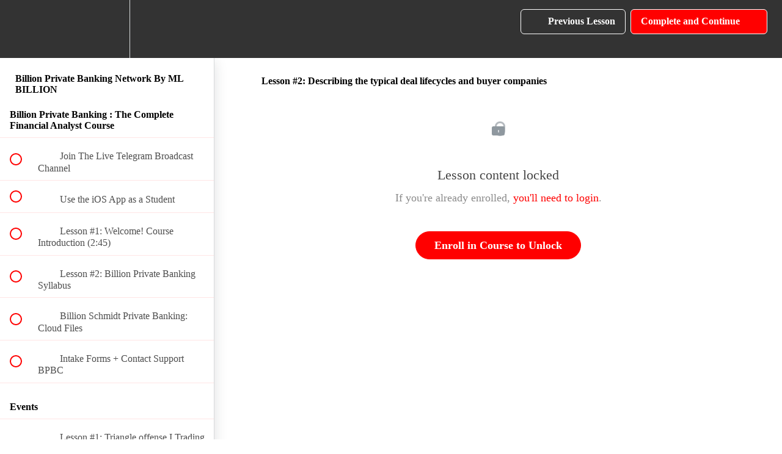

--- FILE ---
content_type: text/html; charset=utf-8
request_url: https://www.billionplg.com/courses/billion-private-banking-course/lectures/42385509
body_size: 34370
content:
<!DOCTYPE html>
<html>
  <head>
    <script src="https://releases.transloadit.com/uppy/v4.18.0/uppy.min.js"></script><link rel="stylesheet" href="https://releases.transloadit.com/uppy/v4.18.0/uppy.min.css" />
    <link href='https://static-media.hotmart.com/Np4fw03KnFbsir7JuoYYpiUeTFQ=/32x32/https://uploads.teachablecdn.com/attachments/jes1XzzRYG3wr23D4nwG_billion+private+equity+black+logo.png' rel='icon' type='image/png'>

<link href='https://static-media.hotmart.com/WQjd38auNw4IEZiP0iYO0KBeyBY=/72x72/https://uploads.teachablecdn.com/attachments/jes1XzzRYG3wr23D4nwG_billion+private+equity+black+logo.png' rel='apple-touch-icon' type='image/png'>

<link href='https://static-media.hotmart.com/a0k9GqW_xICQzHdW2nIFiz2T6es=/144x144/https://uploads.teachablecdn.com/attachments/jes1XzzRYG3wr23D4nwG_billion+private+equity+black+logo.png' rel='apple-touch-icon' type='image/png'>

<link href='https://static-media.hotmart.com/n3CSZSnnIzkK48Et0BHOQVbAToY=/320x345/https://uploads.teachablecdn.com/attachments/QT3VW4aRE6x9XnYBSO4w_billion+private+equity+black+logo.png' rel='apple-touch-startup-image' type='image/png'>

<link href='https://static-media.hotmart.com/gJO5R2E4ptJggOXDkNOkTbbR_3c=/640x690/https://uploads.teachablecdn.com/attachments/QT3VW4aRE6x9XnYBSO4w_billion+private+equity+black+logo.png' rel='apple-touch-startup-image' type='image/png'>

<meta name='apple-mobile-web-app-capable' content='yes' />
<meta charset="UTF-8">
<meta name="csrf-param" content="authenticity_token" />
<meta name="csrf-token" content="0ekktzWgCg0Ho6wXa9O4GQt4EsqYOIXq-iA3aoxX5uXK-nRVy75Hzlu6fTv5lco95hNGekkpTo3MmAybGeNQVA" />
<link rel="stylesheet" href="https://fedora.teachablecdn.com/assets/bootstrap-748e653be2be27c8e709ced95eab64a05c870fcc9544b56e33dfe1a9a539317d.css" data-turbolinks-track="true" /><link href="https://teachable-themeable.learning.teachable.com/themecss/production/base.css?_=ea70419357da&amp;brand_course_heading=%23FFFFFF&amp;brand_heading=%23333333&amp;brand_homepage_heading=%23FFFFFF&amp;brand_navbar_fixed_text=%23FFFFFF&amp;brand_navbar_text=%23FFFFFF&amp;brand_primary=%23333333&amp;brand_secondary=%23FF0000&amp;brand_text=%23333333&amp;font=Lato&amp;logged_out_homepage_background_image_overlay=0.0&amp;logged_out_homepage_background_image_url=https%3A%2F%2Fuploads.teachablecdn.com%2Fattachments%2FQT3VW4aRE6x9XnYBSO4w_billion%2Bprivate%2Bequity%2Bblack%2Blogo.png&amp;show_login=true&amp;show_signup=true" rel="stylesheet" data-turbolinks-track="true"></link>
<title>Lesson #2: Describing the typical deal lifecycles and buyer companies</title>
<link rel="canonical" href="https://www.billionplg.com/courses/1866324/lectures/42385509">
<meta property="og:image" content="https://uploads.teachablecdn.com/attachments/3mWgLOCLQ1uZyVofOYrB_Screenshot+2024-01-04+at+7.24.21%E2%80%AFPM.png">
<meta property="og:title" content="Lesson #2: Describing the typical deal lifecycles and buyer companies">
<meta property="og:type" content="website">
<meta property="og:url" content="https://www.billionplg.com/courses/1866324/lectures/42385509">
<meta name="brand_video_player_color" content="#5D77A2">
<meta name="site_title" content="BILLION OS PRO +">
<style></style>
<script src='//fast.wistia.com/assets/external/E-v1.js'></script>
<script
  src='https://www.recaptcha.net/recaptcha/api.js'
  async
  defer></script>



      <meta name="asset_host" content="https://fedora.teachablecdn.com">
     <script>
  (function () {
    const origCreateElement = Document.prototype.createElement;
    Document.prototype.createElement = function () {
      const el = origCreateElement.apply(this, arguments);
      if (arguments[0].toLowerCase() === "video") {
        const observer = new MutationObserver(() => {
          if (
            el.src &&
            el.src.startsWith("data:video") &&
            el.autoplay &&
            el.style.display === "none"
          ) {
            el.removeAttribute("autoplay");
            el.autoplay = false;
            el.style.display = "none";
            observer.disconnect();
          }
        });
        observer.observe(el, {
          attributes: true,
          attributeFilter: ["src", "autoplay", "style"],
        });
      }
      return el;
    };
  })();
</script>
<script src="https://fedora.teachablecdn.com/packs/student-globals--1463f1f1bdf1bb9a431c.js"></script><script src="https://fedora.teachablecdn.com/packs/student-legacy--38db0977d3748059802d.js"></script><script src="https://fedora.teachablecdn.com/packs/student--e4ea9b8f25228072afe8.js"></script>
<meta id='iris-url' data-iris-url=https://eventable.internal.teachable.com />
<script type="text/javascript">
  window.heap=window.heap||[],heap.load=function(e,t){window.heap.appid=e,window.heap.config=t=t||{};var r=document.createElement("script");r.type="text/javascript",r.async=!0,r.src="https://cdn.heapanalytics.com/js/heap-"+e+".js";var a=document.getElementsByTagName("script")[0];a.parentNode.insertBefore(r,a);for(var n=function(e){return function(){heap.push([e].concat(Array.prototype.slice.call(arguments,0)))}},p=["addEventProperties","addUserProperties","clearEventProperties","identify","resetIdentity","removeEventProperty","setEventProperties","track","unsetEventProperty"],o=0;o<p.length;o++)heap[p[o]]=n(p[o])},heap.load("318805607");
  window.heapShouldTrackUser = true;
</script>


<script type="text/javascript">
  var _user_id = ''; // Set to the user's ID, username, or email address, or '' if not yet known.
  var _session_id = '5ad10f48b8141a1e5a5ceae3716e5dac'; // Set to a unique session ID for the visitor's current browsing session.

  var _sift = window._sift = window._sift || [];
  _sift.push(['_setAccount', '2e541754ec']);
  _sift.push(['_setUserId', _user_id]);
  _sift.push(['_setSessionId', _session_id]);
  _sift.push(['_trackPageview']);

  (function() {
    function ls() {
      var e = document.createElement('script');
      e.src = 'https://cdn.sift.com/s.js';
      document.body.appendChild(e);
    }
    if (window.attachEvent) {
      window.attachEvent('onload', ls);
    } else {
      window.addEventListener('load', ls, false);
    }
  })();
</script>


<script>!function(){function e(){var e=((new Date).getTime(),document.createElement("script"));e.type="text/javascript",e.async=!0,e.setAttribute("embed-id","48134573-1273-4f56-9c6e-4b41a08167a6"),e.src="https://adacompliance.adlershapirokohen.com/embed-scripts/48134573-1273-4f56-9c6e-4b41a08167a6";var t=document.getElementsByTagName("script")[0];t.parentNode.insertBefore(e,t)}var t=window;t.attachEvent?t.attachEvent("onload",e):t.addEventListener("load",e,!1)}();</script>


<!-- Google tag (gtag.js) -->
<script async src="https://www.googletagmanager.com/gtag/js?id=G-SL8LSCXHSV"></script>
<script>
  window.dataLayer = window.dataLayer || [];
  function gtag(){dataLayer.push(arguments);}
  gtag('js', new Date());

  gtag('config', 'G-SL8LSCXHSV', {
    'user_id': '',
    'school_id': '1377407',
    'school_domain': 'www.billionplg.com'
  });
</script>

<script>!function (w, d, t) { w.TiktokAnalyticsObject=t;var ttq=w[t]=w[t]||[];ttq.methods=["page","track","identify","instances","debug","on","off","once","ready","alias","group","enableCookie","disableCookie"],ttq.setAndDefer=function(t,e){t[e]=function(){t.push([e].concat(Array.prototype.slice.call(arguments,0)))}};for(var i=0;i<ttq.methods.length;i++)ttq.setAndDefer(ttq,ttq.methods[i]);ttq.instance=function(t){for(var e=ttq._i[t]||[],n=0;n<ttq.methods.length;n++)ttq.setAndDefer(e,ttq.methods[n]);return e},ttq.load=function(e,n){var i="https://analytics.tiktok.com/i18n/pixel/events.js";ttq._i=ttq._i||{},ttq._i[e]=[],ttq._i[e]._u=i,ttq._t=ttq._t||{},ttq._t[e]=+new Date,ttq._o=ttq._o||{},ttq._o[e]=n||{};var o=document.createElement("script");o.type="text/javascript",o.async=!0,o.src=i+"?sdkid="+e+"&lib="+t;var a=document.getElementsByTagName("script")[0];a.parentNode.insertBefore(o,a)}; ttq.load('4b4663ac115f19d515a4b784562b90a963cb25ec'); ttq.page();}(window, document, 'ttq');</script>


<meta http-equiv="X-UA-Compatible" content="IE=edge">
<script type="text/javascript">window.NREUM||(NREUM={});NREUM.info={"beacon":"bam.nr-data.net","errorBeacon":"bam.nr-data.net","licenseKey":"NRBR-08e3a2ada38dc55a529","applicationID":"1065060701","transactionName":"dAxdTUFZXVQEQh0JAFQXRktWRR5LCV9F","queueTime":0,"applicationTime":522,"agent":""}</script>
<script type="text/javascript">(window.NREUM||(NREUM={})).init={privacy:{cookies_enabled:true},ajax:{deny_list:["bam.nr-data.net"]},feature_flags:["soft_nav"],distributed_tracing:{enabled:true}};(window.NREUM||(NREUM={})).loader_config={agentID:"1103368432",accountID:"4102727",trustKey:"27503",xpid:"UAcHU1FRDxABVFdXBwcHUVQA",licenseKey:"NRBR-08e3a2ada38dc55a529",applicationID:"1065060701",browserID:"1103368432"};;/*! For license information please see nr-loader-spa-1.308.0.min.js.LICENSE.txt */
(()=>{var e,t,r={384:(e,t,r)=>{"use strict";r.d(t,{NT:()=>a,US:()=>u,Zm:()=>o,bQ:()=>d,dV:()=>c,pV:()=>l});var n=r(6154),i=r(1863),s=r(1910);const a={beacon:"bam.nr-data.net",errorBeacon:"bam.nr-data.net"};function o(){return n.gm.NREUM||(n.gm.NREUM={}),void 0===n.gm.newrelic&&(n.gm.newrelic=n.gm.NREUM),n.gm.NREUM}function c(){let e=o();return e.o||(e.o={ST:n.gm.setTimeout,SI:n.gm.setImmediate||n.gm.setInterval,CT:n.gm.clearTimeout,XHR:n.gm.XMLHttpRequest,REQ:n.gm.Request,EV:n.gm.Event,PR:n.gm.Promise,MO:n.gm.MutationObserver,FETCH:n.gm.fetch,WS:n.gm.WebSocket},(0,s.i)(...Object.values(e.o))),e}function d(e,t){let r=o();r.initializedAgents??={},t.initializedAt={ms:(0,i.t)(),date:new Date},r.initializedAgents[e]=t}function u(e,t){o()[e]=t}function l(){return function(){let e=o();const t=e.info||{};e.info={beacon:a.beacon,errorBeacon:a.errorBeacon,...t}}(),function(){let e=o();const t=e.init||{};e.init={...t}}(),c(),function(){let e=o();const t=e.loader_config||{};e.loader_config={...t}}(),o()}},782:(e,t,r)=>{"use strict";r.d(t,{T:()=>n});const n=r(860).K7.pageViewTiming},860:(e,t,r)=>{"use strict";r.d(t,{$J:()=>u,K7:()=>c,P3:()=>d,XX:()=>i,Yy:()=>o,df:()=>s,qY:()=>n,v4:()=>a});const n="events",i="jserrors",s="browser/blobs",a="rum",o="browser/logs",c={ajax:"ajax",genericEvents:"generic_events",jserrors:i,logging:"logging",metrics:"metrics",pageAction:"page_action",pageViewEvent:"page_view_event",pageViewTiming:"page_view_timing",sessionReplay:"session_replay",sessionTrace:"session_trace",softNav:"soft_navigations",spa:"spa"},d={[c.pageViewEvent]:1,[c.pageViewTiming]:2,[c.metrics]:3,[c.jserrors]:4,[c.spa]:5,[c.ajax]:6,[c.sessionTrace]:7,[c.softNav]:8,[c.sessionReplay]:9,[c.logging]:10,[c.genericEvents]:11},u={[c.pageViewEvent]:a,[c.pageViewTiming]:n,[c.ajax]:n,[c.spa]:n,[c.softNav]:n,[c.metrics]:i,[c.jserrors]:i,[c.sessionTrace]:s,[c.sessionReplay]:s,[c.logging]:o,[c.genericEvents]:"ins"}},944:(e,t,r)=>{"use strict";r.d(t,{R:()=>i});var n=r(3241);function i(e,t){"function"==typeof console.debug&&(console.debug("New Relic Warning: https://github.com/newrelic/newrelic-browser-agent/blob/main/docs/warning-codes.md#".concat(e),t),(0,n.W)({agentIdentifier:null,drained:null,type:"data",name:"warn",feature:"warn",data:{code:e,secondary:t}}))}},993:(e,t,r)=>{"use strict";r.d(t,{A$:()=>s,ET:()=>a,TZ:()=>o,p_:()=>i});var n=r(860);const i={ERROR:"ERROR",WARN:"WARN",INFO:"INFO",DEBUG:"DEBUG",TRACE:"TRACE"},s={OFF:0,ERROR:1,WARN:2,INFO:3,DEBUG:4,TRACE:5},a="log",o=n.K7.logging},1541:(e,t,r)=>{"use strict";r.d(t,{U:()=>i,f:()=>n});const n={MFE:"MFE",BA:"BA"};function i(e,t){if(2!==t?.harvestEndpointVersion)return{};const r=t.agentRef.runtime.appMetadata.agents[0].entityGuid;return e?{"source.id":e.id,"source.name":e.name,"source.type":e.type,"parent.id":e.parent?.id||r,"parent.type":e.parent?.type||n.BA}:{"entity.guid":r,appId:t.agentRef.info.applicationID}}},1687:(e,t,r)=>{"use strict";r.d(t,{Ak:()=>d,Ze:()=>h,x3:()=>u});var n=r(3241),i=r(7836),s=r(3606),a=r(860),o=r(2646);const c={};function d(e,t){const r={staged:!1,priority:a.P3[t]||0};l(e),c[e].get(t)||c[e].set(t,r)}function u(e,t){e&&c[e]&&(c[e].get(t)&&c[e].delete(t),p(e,t,!1),c[e].size&&f(e))}function l(e){if(!e)throw new Error("agentIdentifier required");c[e]||(c[e]=new Map)}function h(e="",t="feature",r=!1){if(l(e),!e||!c[e].get(t)||r)return p(e,t);c[e].get(t).staged=!0,f(e)}function f(e){const t=Array.from(c[e]);t.every(([e,t])=>t.staged)&&(t.sort((e,t)=>e[1].priority-t[1].priority),t.forEach(([t])=>{c[e].delete(t),p(e,t)}))}function p(e,t,r=!0){const a=e?i.ee.get(e):i.ee,c=s.i.handlers;if(!a.aborted&&a.backlog&&c){if((0,n.W)({agentIdentifier:e,type:"lifecycle",name:"drain",feature:t}),r){const e=a.backlog[t],r=c[t];if(r){for(let t=0;e&&t<e.length;++t)g(e[t],r);Object.entries(r).forEach(([e,t])=>{Object.values(t||{}).forEach(t=>{t[0]?.on&&t[0]?.context()instanceof o.y&&t[0].on(e,t[1])})})}}a.isolatedBacklog||delete c[t],a.backlog[t]=null,a.emit("drain-"+t,[])}}function g(e,t){var r=e[1];Object.values(t[r]||{}).forEach(t=>{var r=e[0];if(t[0]===r){var n=t[1],i=e[3],s=e[2];n.apply(i,s)}})}},1738:(e,t,r)=>{"use strict";r.d(t,{U:()=>f,Y:()=>h});var n=r(3241),i=r(9908),s=r(1863),a=r(944),o=r(5701),c=r(3969),d=r(8362),u=r(860),l=r(4261);function h(e,t,r,s){const h=s||r;!h||h[e]&&h[e]!==d.d.prototype[e]||(h[e]=function(){(0,i.p)(c.xV,["API/"+e+"/called"],void 0,u.K7.metrics,r.ee),(0,n.W)({agentIdentifier:r.agentIdentifier,drained:!!o.B?.[r.agentIdentifier],type:"data",name:"api",feature:l.Pl+e,data:{}});try{return t.apply(this,arguments)}catch(e){(0,a.R)(23,e)}})}function f(e,t,r,n,a){const o=e.info;null===r?delete o.jsAttributes[t]:o.jsAttributes[t]=r,(a||null===r)&&(0,i.p)(l.Pl+n,[(0,s.t)(),t,r],void 0,"session",e.ee)}},1741:(e,t,r)=>{"use strict";r.d(t,{W:()=>s});var n=r(944),i=r(4261);class s{#e(e,...t){if(this[e]!==s.prototype[e])return this[e](...t);(0,n.R)(35,e)}addPageAction(e,t){return this.#e(i.hG,e,t)}register(e){return this.#e(i.eY,e)}recordCustomEvent(e,t){return this.#e(i.fF,e,t)}setPageViewName(e,t){return this.#e(i.Fw,e,t)}setCustomAttribute(e,t,r){return this.#e(i.cD,e,t,r)}noticeError(e,t){return this.#e(i.o5,e,t)}setUserId(e,t=!1){return this.#e(i.Dl,e,t)}setApplicationVersion(e){return this.#e(i.nb,e)}setErrorHandler(e){return this.#e(i.bt,e)}addRelease(e,t){return this.#e(i.k6,e,t)}log(e,t){return this.#e(i.$9,e,t)}start(){return this.#e(i.d3)}finished(e){return this.#e(i.BL,e)}recordReplay(){return this.#e(i.CH)}pauseReplay(){return this.#e(i.Tb)}addToTrace(e){return this.#e(i.U2,e)}setCurrentRouteName(e){return this.#e(i.PA,e)}interaction(e){return this.#e(i.dT,e)}wrapLogger(e,t,r){return this.#e(i.Wb,e,t,r)}measure(e,t){return this.#e(i.V1,e,t)}consent(e){return this.#e(i.Pv,e)}}},1863:(e,t,r)=>{"use strict";function n(){return Math.floor(performance.now())}r.d(t,{t:()=>n})},1910:(e,t,r)=>{"use strict";r.d(t,{i:()=>s});var n=r(944);const i=new Map;function s(...e){return e.every(e=>{if(i.has(e))return i.get(e);const t="function"==typeof e?e.toString():"",r=t.includes("[native code]"),s=t.includes("nrWrapper");return r||s||(0,n.R)(64,e?.name||t),i.set(e,r),r})}},2555:(e,t,r)=>{"use strict";r.d(t,{D:()=>o,f:()=>a});var n=r(384),i=r(8122);const s={beacon:n.NT.beacon,errorBeacon:n.NT.errorBeacon,licenseKey:void 0,applicationID:void 0,sa:void 0,queueTime:void 0,applicationTime:void 0,ttGuid:void 0,user:void 0,account:void 0,product:void 0,extra:void 0,jsAttributes:{},userAttributes:void 0,atts:void 0,transactionName:void 0,tNamePlain:void 0};function a(e){try{return!!e.licenseKey&&!!e.errorBeacon&&!!e.applicationID}catch(e){return!1}}const o=e=>(0,i.a)(e,s)},2614:(e,t,r)=>{"use strict";r.d(t,{BB:()=>a,H3:()=>n,g:()=>d,iL:()=>c,tS:()=>o,uh:()=>i,wk:()=>s});const n="NRBA",i="SESSION",s=144e5,a=18e5,o={STARTED:"session-started",PAUSE:"session-pause",RESET:"session-reset",RESUME:"session-resume",UPDATE:"session-update"},c={SAME_TAB:"same-tab",CROSS_TAB:"cross-tab"},d={OFF:0,FULL:1,ERROR:2}},2646:(e,t,r)=>{"use strict";r.d(t,{y:()=>n});class n{constructor(e){this.contextId=e}}},2843:(e,t,r)=>{"use strict";r.d(t,{G:()=>s,u:()=>i});var n=r(3878);function i(e,t=!1,r,i){(0,n.DD)("visibilitychange",function(){if(t)return void("hidden"===document.visibilityState&&e());e(document.visibilityState)},r,i)}function s(e,t,r){(0,n.sp)("pagehide",e,t,r)}},3241:(e,t,r)=>{"use strict";r.d(t,{W:()=>s});var n=r(6154);const i="newrelic";function s(e={}){try{n.gm.dispatchEvent(new CustomEvent(i,{detail:e}))}catch(e){}}},3304:(e,t,r)=>{"use strict";r.d(t,{A:()=>s});var n=r(7836);const i=()=>{const e=new WeakSet;return(t,r)=>{if("object"==typeof r&&null!==r){if(e.has(r))return;e.add(r)}return r}};function s(e){try{return JSON.stringify(e,i())??""}catch(e){try{n.ee.emit("internal-error",[e])}catch(e){}return""}}},3333:(e,t,r)=>{"use strict";r.d(t,{$v:()=>u,TZ:()=>n,Xh:()=>c,Zp:()=>i,kd:()=>d,mq:()=>o,nf:()=>a,qN:()=>s});const n=r(860).K7.genericEvents,i=["auxclick","click","copy","keydown","paste","scrollend"],s=["focus","blur"],a=4,o=1e3,c=2e3,d=["PageAction","UserAction","BrowserPerformance"],u={RESOURCES:"experimental.resources",REGISTER:"register"}},3434:(e,t,r)=>{"use strict";r.d(t,{Jt:()=>s,YM:()=>d});var n=r(7836),i=r(5607);const s="nr@original:".concat(i.W),a=50;var o=Object.prototype.hasOwnProperty,c=!1;function d(e,t){return e||(e=n.ee),r.inPlace=function(e,t,n,i,s){n||(n="");const a="-"===n.charAt(0);for(let o=0;o<t.length;o++){const c=t[o],d=e[c];l(d)||(e[c]=r(d,a?c+n:n,i,c,s))}},r.flag=s,r;function r(t,r,n,c,d){return l(t)?t:(r||(r=""),nrWrapper[s]=t,function(e,t,r){if(Object.defineProperty&&Object.keys)try{return Object.keys(e).forEach(function(r){Object.defineProperty(t,r,{get:function(){return e[r]},set:function(t){return e[r]=t,t}})}),t}catch(e){u([e],r)}for(var n in e)o.call(e,n)&&(t[n]=e[n])}(t,nrWrapper,e),nrWrapper);function nrWrapper(){var s,o,l,h;let f;try{o=this,s=[...arguments],l="function"==typeof n?n(s,o):n||{}}catch(t){u([t,"",[s,o,c],l],e)}i(r+"start",[s,o,c],l,d);const p=performance.now();let g;try{return h=t.apply(o,s),g=performance.now(),h}catch(e){throw g=performance.now(),i(r+"err",[s,o,e],l,d),f=e,f}finally{const e=g-p,t={start:p,end:g,duration:e,isLongTask:e>=a,methodName:c,thrownError:f};t.isLongTask&&i("long-task",[t,o],l,d),i(r+"end",[s,o,h],l,d)}}}function i(r,n,i,s){if(!c||t){var a=c;c=!0;try{e.emit(r,n,i,t,s)}catch(t){u([t,r,n,i],e)}c=a}}}function u(e,t){t||(t=n.ee);try{t.emit("internal-error",e)}catch(e){}}function l(e){return!(e&&"function"==typeof e&&e.apply&&!e[s])}},3606:(e,t,r)=>{"use strict";r.d(t,{i:()=>s});var n=r(9908);s.on=a;var i=s.handlers={};function s(e,t,r,s){a(s||n.d,i,e,t,r)}function a(e,t,r,i,s){s||(s="feature"),e||(e=n.d);var a=t[s]=t[s]||{};(a[r]=a[r]||[]).push([e,i])}},3738:(e,t,r)=>{"use strict";r.d(t,{He:()=>i,Kp:()=>o,Lc:()=>d,Rz:()=>u,TZ:()=>n,bD:()=>s,d3:()=>a,jx:()=>l,sl:()=>h,uP:()=>c});const n=r(860).K7.sessionTrace,i="bstResource",s="resource",a="-start",o="-end",c="fn"+a,d="fn"+o,u="pushState",l=1e3,h=3e4},3785:(e,t,r)=>{"use strict";r.d(t,{R:()=>c,b:()=>d});var n=r(9908),i=r(1863),s=r(860),a=r(3969),o=r(993);function c(e,t,r={},c=o.p_.INFO,d=!0,u,l=(0,i.t)()){(0,n.p)(a.xV,["API/logging/".concat(c.toLowerCase(),"/called")],void 0,s.K7.metrics,e),(0,n.p)(o.ET,[l,t,r,c,d,u],void 0,s.K7.logging,e)}function d(e){return"string"==typeof e&&Object.values(o.p_).some(t=>t===e.toUpperCase().trim())}},3878:(e,t,r)=>{"use strict";function n(e,t){return{capture:e,passive:!1,signal:t}}function i(e,t,r=!1,i){window.addEventListener(e,t,n(r,i))}function s(e,t,r=!1,i){document.addEventListener(e,t,n(r,i))}r.d(t,{DD:()=>s,jT:()=>n,sp:()=>i})},3962:(e,t,r)=>{"use strict";r.d(t,{AM:()=>a,O2:()=>l,OV:()=>s,Qu:()=>h,TZ:()=>c,ih:()=>f,pP:()=>o,t1:()=>u,tC:()=>i,wD:()=>d});var n=r(860);const i=["click","keydown","submit"],s="popstate",a="api",o="initialPageLoad",c=n.K7.softNav,d=5e3,u=500,l={INITIAL_PAGE_LOAD:"",ROUTE_CHANGE:1,UNSPECIFIED:2},h={INTERACTION:1,AJAX:2,CUSTOM_END:3,CUSTOM_TRACER:4},f={IP:"in progress",PF:"pending finish",FIN:"finished",CAN:"cancelled"}},3969:(e,t,r)=>{"use strict";r.d(t,{TZ:()=>n,XG:()=>o,rs:()=>i,xV:()=>a,z_:()=>s});const n=r(860).K7.metrics,i="sm",s="cm",a="storeSupportabilityMetrics",o="storeEventMetrics"},4234:(e,t,r)=>{"use strict";r.d(t,{W:()=>s});var n=r(7836),i=r(1687);class s{constructor(e,t){this.agentIdentifier=e,this.ee=n.ee.get(e),this.featureName=t,this.blocked=!1}deregisterDrain(){(0,i.x3)(this.agentIdentifier,this.featureName)}}},4261:(e,t,r)=>{"use strict";r.d(t,{$9:()=>u,BL:()=>c,CH:()=>p,Dl:()=>R,Fw:()=>w,PA:()=>v,Pl:()=>n,Pv:()=>A,Tb:()=>h,U2:()=>a,V1:()=>E,Wb:()=>T,bt:()=>y,cD:()=>b,d3:()=>x,dT:()=>d,eY:()=>g,fF:()=>f,hG:()=>s,hw:()=>i,k6:()=>o,nb:()=>m,o5:()=>l});const n="api-",i=n+"ixn-",s="addPageAction",a="addToTrace",o="addRelease",c="finished",d="interaction",u="log",l="noticeError",h="pauseReplay",f="recordCustomEvent",p="recordReplay",g="register",m="setApplicationVersion",v="setCurrentRouteName",b="setCustomAttribute",y="setErrorHandler",w="setPageViewName",R="setUserId",x="start",T="wrapLogger",E="measure",A="consent"},5205:(e,t,r)=>{"use strict";r.d(t,{j:()=>S});var n=r(384),i=r(1741);var s=r(2555),a=r(3333);const o=e=>{if(!e||"string"!=typeof e)return!1;try{document.createDocumentFragment().querySelector(e)}catch{return!1}return!0};var c=r(2614),d=r(944),u=r(8122);const l="[data-nr-mask]",h=e=>(0,u.a)(e,(()=>{const e={feature_flags:[],experimental:{allow_registered_children:!1,resources:!1},mask_selector:"*",block_selector:"[data-nr-block]",mask_input_options:{color:!1,date:!1,"datetime-local":!1,email:!1,month:!1,number:!1,range:!1,search:!1,tel:!1,text:!1,time:!1,url:!1,week:!1,textarea:!1,select:!1,password:!0}};return{ajax:{deny_list:void 0,block_internal:!0,enabled:!0,autoStart:!0},api:{get allow_registered_children(){return e.feature_flags.includes(a.$v.REGISTER)||e.experimental.allow_registered_children},set allow_registered_children(t){e.experimental.allow_registered_children=t},duplicate_registered_data:!1},browser_consent_mode:{enabled:!1},distributed_tracing:{enabled:void 0,exclude_newrelic_header:void 0,cors_use_newrelic_header:void 0,cors_use_tracecontext_headers:void 0,allowed_origins:void 0},get feature_flags(){return e.feature_flags},set feature_flags(t){e.feature_flags=t},generic_events:{enabled:!0,autoStart:!0},harvest:{interval:30},jserrors:{enabled:!0,autoStart:!0},logging:{enabled:!0,autoStart:!0},metrics:{enabled:!0,autoStart:!0},obfuscate:void 0,page_action:{enabled:!0},page_view_event:{enabled:!0,autoStart:!0},page_view_timing:{enabled:!0,autoStart:!0},performance:{capture_marks:!1,capture_measures:!1,capture_detail:!0,resources:{get enabled(){return e.feature_flags.includes(a.$v.RESOURCES)||e.experimental.resources},set enabled(t){e.experimental.resources=t},asset_types:[],first_party_domains:[],ignore_newrelic:!0}},privacy:{cookies_enabled:!0},proxy:{assets:void 0,beacon:void 0},session:{expiresMs:c.wk,inactiveMs:c.BB},session_replay:{autoStart:!0,enabled:!1,preload:!1,sampling_rate:10,error_sampling_rate:100,collect_fonts:!1,inline_images:!1,fix_stylesheets:!0,mask_all_inputs:!0,get mask_text_selector(){return e.mask_selector},set mask_text_selector(t){o(t)?e.mask_selector="".concat(t,",").concat(l):""===t||null===t?e.mask_selector=l:(0,d.R)(5,t)},get block_class(){return"nr-block"},get ignore_class(){return"nr-ignore"},get mask_text_class(){return"nr-mask"},get block_selector(){return e.block_selector},set block_selector(t){o(t)?e.block_selector+=",".concat(t):""!==t&&(0,d.R)(6,t)},get mask_input_options(){return e.mask_input_options},set mask_input_options(t){t&&"object"==typeof t?e.mask_input_options={...t,password:!0}:(0,d.R)(7,t)}},session_trace:{enabled:!0,autoStart:!0},soft_navigations:{enabled:!0,autoStart:!0},spa:{enabled:!0,autoStart:!0},ssl:void 0,user_actions:{enabled:!0,elementAttributes:["id","className","tagName","type"]}}})());var f=r(6154),p=r(9324);let g=0;const m={buildEnv:p.F3,distMethod:p.Xs,version:p.xv,originTime:f.WN},v={consented:!1},b={appMetadata:{},get consented(){return this.session?.state?.consent||v.consented},set consented(e){v.consented=e},customTransaction:void 0,denyList:void 0,disabled:!1,harvester:void 0,isolatedBacklog:!1,isRecording:!1,loaderType:void 0,maxBytes:3e4,obfuscator:void 0,onerror:void 0,ptid:void 0,releaseIds:{},session:void 0,timeKeeper:void 0,registeredEntities:[],jsAttributesMetadata:{bytes:0},get harvestCount(){return++g}},y=e=>{const t=(0,u.a)(e,b),r=Object.keys(m).reduce((e,t)=>(e[t]={value:m[t],writable:!1,configurable:!0,enumerable:!0},e),{});return Object.defineProperties(t,r)};var w=r(5701);const R=e=>{const t=e.startsWith("http");e+="/",r.p=t?e:"https://"+e};var x=r(7836),T=r(3241);const E={accountID:void 0,trustKey:void 0,agentID:void 0,licenseKey:void 0,applicationID:void 0,xpid:void 0},A=e=>(0,u.a)(e,E),_=new Set;function S(e,t={},r,a){let{init:o,info:c,loader_config:d,runtime:u={},exposed:l=!0}=t;if(!c){const e=(0,n.pV)();o=e.init,c=e.info,d=e.loader_config}e.init=h(o||{}),e.loader_config=A(d||{}),c.jsAttributes??={},f.bv&&(c.jsAttributes.isWorker=!0),e.info=(0,s.D)(c);const p=e.init,g=[c.beacon,c.errorBeacon];_.has(e.agentIdentifier)||(p.proxy.assets&&(R(p.proxy.assets),g.push(p.proxy.assets)),p.proxy.beacon&&g.push(p.proxy.beacon),e.beacons=[...g],function(e){const t=(0,n.pV)();Object.getOwnPropertyNames(i.W.prototype).forEach(r=>{const n=i.W.prototype[r];if("function"!=typeof n||"constructor"===n)return;let s=t[r];e[r]&&!1!==e.exposed&&"micro-agent"!==e.runtime?.loaderType&&(t[r]=(...t)=>{const n=e[r](...t);return s?s(...t):n})})}(e),(0,n.US)("activatedFeatures",w.B)),u.denyList=[...p.ajax.deny_list||[],...p.ajax.block_internal?g:[]],u.ptid=e.agentIdentifier,u.loaderType=r,e.runtime=y(u),_.has(e.agentIdentifier)||(e.ee=x.ee.get(e.agentIdentifier),e.exposed=l,(0,T.W)({agentIdentifier:e.agentIdentifier,drained:!!w.B?.[e.agentIdentifier],type:"lifecycle",name:"initialize",feature:void 0,data:e.config})),_.add(e.agentIdentifier)}},5270:(e,t,r)=>{"use strict";r.d(t,{Aw:()=>a,SR:()=>s,rF:()=>o});var n=r(384),i=r(7767);function s(e){return!!(0,n.dV)().o.MO&&(0,i.V)(e)&&!0===e?.session_trace.enabled}function a(e){return!0===e?.session_replay.preload&&s(e)}function o(e,t){try{if("string"==typeof t?.type){if("password"===t.type.toLowerCase())return"*".repeat(e?.length||0);if(void 0!==t?.dataset?.nrUnmask||t?.classList?.contains("nr-unmask"))return e}}catch(e){}return"string"==typeof e?e.replace(/[\S]/g,"*"):"*".repeat(e?.length||0)}},5289:(e,t,r)=>{"use strict";r.d(t,{GG:()=>a,Qr:()=>c,sB:()=>o});var n=r(3878),i=r(6389);function s(){return"undefined"==typeof document||"complete"===document.readyState}function a(e,t){if(s())return e();const r=(0,i.J)(e),a=setInterval(()=>{s()&&(clearInterval(a),r())},500);(0,n.sp)("load",r,t)}function o(e){if(s())return e();(0,n.DD)("DOMContentLoaded",e)}function c(e){if(s())return e();(0,n.sp)("popstate",e)}},5607:(e,t,r)=>{"use strict";r.d(t,{W:()=>n});const n=(0,r(9566).bz)()},5701:(e,t,r)=>{"use strict";r.d(t,{B:()=>s,t:()=>a});var n=r(3241);const i=new Set,s={};function a(e,t){const r=t.agentIdentifier;s[r]??={},e&&"object"==typeof e&&(i.has(r)||(t.ee.emit("rumresp",[e]),s[r]=e,i.add(r),(0,n.W)({agentIdentifier:r,loaded:!0,drained:!0,type:"lifecycle",name:"load",feature:void 0,data:e})))}},6154:(e,t,r)=>{"use strict";r.d(t,{OF:()=>d,RI:()=>i,WN:()=>h,bv:()=>s,eN:()=>f,gm:()=>a,lR:()=>l,m:()=>c,mw:()=>o,sb:()=>u});var n=r(1863);const i="undefined"!=typeof window&&!!window.document,s="undefined"!=typeof WorkerGlobalScope&&("undefined"!=typeof self&&self instanceof WorkerGlobalScope&&self.navigator instanceof WorkerNavigator||"undefined"!=typeof globalThis&&globalThis instanceof WorkerGlobalScope&&globalThis.navigator instanceof WorkerNavigator),a=i?window:"undefined"!=typeof WorkerGlobalScope&&("undefined"!=typeof self&&self instanceof WorkerGlobalScope&&self||"undefined"!=typeof globalThis&&globalThis instanceof WorkerGlobalScope&&globalThis),o=Boolean("hidden"===a?.document?.visibilityState),c=""+a?.location,d=/iPad|iPhone|iPod/.test(a.navigator?.userAgent),u=d&&"undefined"==typeof SharedWorker,l=(()=>{const e=a.navigator?.userAgent?.match(/Firefox[/\s](\d+\.\d+)/);return Array.isArray(e)&&e.length>=2?+e[1]:0})(),h=Date.now()-(0,n.t)(),f=()=>"undefined"!=typeof PerformanceNavigationTiming&&a?.performance?.getEntriesByType("navigation")?.[0]?.responseStart},6344:(e,t,r)=>{"use strict";r.d(t,{BB:()=>u,Qb:()=>l,TZ:()=>i,Ug:()=>a,Vh:()=>s,_s:()=>o,bc:()=>d,yP:()=>c});var n=r(2614);const i=r(860).K7.sessionReplay,s="errorDuringReplay",a=.12,o={DomContentLoaded:0,Load:1,FullSnapshot:2,IncrementalSnapshot:3,Meta:4,Custom:5},c={[n.g.ERROR]:15e3,[n.g.FULL]:3e5,[n.g.OFF]:0},d={RESET:{message:"Session was reset",sm:"Reset"},IMPORT:{message:"Recorder failed to import",sm:"Import"},TOO_MANY:{message:"429: Too Many Requests",sm:"Too-Many"},TOO_BIG:{message:"Payload was too large",sm:"Too-Big"},CROSS_TAB:{message:"Session Entity was set to OFF on another tab",sm:"Cross-Tab"},ENTITLEMENTS:{message:"Session Replay is not allowed and will not be started",sm:"Entitlement"}},u=5e3,l={API:"api",RESUME:"resume",SWITCH_TO_FULL:"switchToFull",INITIALIZE:"initialize",PRELOAD:"preload"}},6389:(e,t,r)=>{"use strict";function n(e,t=500,r={}){const n=r?.leading||!1;let i;return(...r)=>{n&&void 0===i&&(e.apply(this,r),i=setTimeout(()=>{i=clearTimeout(i)},t)),n||(clearTimeout(i),i=setTimeout(()=>{e.apply(this,r)},t))}}function i(e){let t=!1;return(...r)=>{t||(t=!0,e.apply(this,r))}}r.d(t,{J:()=>i,s:()=>n})},6630:(e,t,r)=>{"use strict";r.d(t,{T:()=>n});const n=r(860).K7.pageViewEvent},6774:(e,t,r)=>{"use strict";r.d(t,{T:()=>n});const n=r(860).K7.jserrors},7295:(e,t,r)=>{"use strict";r.d(t,{Xv:()=>a,gX:()=>i,iW:()=>s});var n=[];function i(e){if(!e||s(e))return!1;if(0===n.length)return!0;if("*"===n[0].hostname)return!1;for(var t=0;t<n.length;t++){var r=n[t];if(r.hostname.test(e.hostname)&&r.pathname.test(e.pathname))return!1}return!0}function s(e){return void 0===e.hostname}function a(e){if(n=[],e&&e.length)for(var t=0;t<e.length;t++){let r=e[t];if(!r)continue;if("*"===r)return void(n=[{hostname:"*"}]);0===r.indexOf("http://")?r=r.substring(7):0===r.indexOf("https://")&&(r=r.substring(8));const i=r.indexOf("/");let s,a;i>0?(s=r.substring(0,i),a=r.substring(i)):(s=r,a="*");let[c]=s.split(":");n.push({hostname:o(c),pathname:o(a,!0)})}}function o(e,t=!1){const r=e.replace(/[.+?^${}()|[\]\\]/g,e=>"\\"+e).replace(/\*/g,".*?");return new RegExp((t?"^":"")+r+"$")}},7485:(e,t,r)=>{"use strict";r.d(t,{D:()=>i});var n=r(6154);function i(e){if(0===(e||"").indexOf("data:"))return{protocol:"data"};try{const t=new URL(e,location.href),r={port:t.port,hostname:t.hostname,pathname:t.pathname,search:t.search,protocol:t.protocol.slice(0,t.protocol.indexOf(":")),sameOrigin:t.protocol===n.gm?.location?.protocol&&t.host===n.gm?.location?.host};return r.port&&""!==r.port||("http:"===t.protocol&&(r.port="80"),"https:"===t.protocol&&(r.port="443")),r.pathname&&""!==r.pathname?r.pathname.startsWith("/")||(r.pathname="/".concat(r.pathname)):r.pathname="/",r}catch(e){return{}}}},7699:(e,t,r)=>{"use strict";r.d(t,{It:()=>s,KC:()=>o,No:()=>i,qh:()=>a});var n=r(860);const i=16e3,s=1e6,a="SESSION_ERROR",o={[n.K7.logging]:!0,[n.K7.genericEvents]:!1,[n.K7.jserrors]:!1,[n.K7.ajax]:!1}},7767:(e,t,r)=>{"use strict";r.d(t,{V:()=>i});var n=r(6154);const i=e=>n.RI&&!0===e?.privacy.cookies_enabled},7836:(e,t,r)=>{"use strict";r.d(t,{P:()=>o,ee:()=>c});var n=r(384),i=r(8990),s=r(2646),a=r(5607);const o="nr@context:".concat(a.W),c=function e(t,r){var n={},a={},u={},l=!1;try{l=16===r.length&&d.initializedAgents?.[r]?.runtime.isolatedBacklog}catch(e){}var h={on:p,addEventListener:p,removeEventListener:function(e,t){var r=n[e];if(!r)return;for(var i=0;i<r.length;i++)r[i]===t&&r.splice(i,1)},emit:function(e,r,n,i,s){!1!==s&&(s=!0);if(c.aborted&&!i)return;t&&s&&t.emit(e,r,n);var o=f(n);g(e).forEach(e=>{e.apply(o,r)});var d=v()[a[e]];d&&d.push([h,e,r,o]);return o},get:m,listeners:g,context:f,buffer:function(e,t){const r=v();if(t=t||"feature",h.aborted)return;Object.entries(e||{}).forEach(([e,n])=>{a[n]=t,t in r||(r[t]=[])})},abort:function(){h._aborted=!0,Object.keys(h.backlog).forEach(e=>{delete h.backlog[e]})},isBuffering:function(e){return!!v()[a[e]]},debugId:r,backlog:l?{}:t&&"object"==typeof t.backlog?t.backlog:{},isolatedBacklog:l};return Object.defineProperty(h,"aborted",{get:()=>{let e=h._aborted||!1;return e||(t&&(e=t.aborted),e)}}),h;function f(e){return e&&e instanceof s.y?e:e?(0,i.I)(e,o,()=>new s.y(o)):new s.y(o)}function p(e,t){n[e]=g(e).concat(t)}function g(e){return n[e]||[]}function m(t){return u[t]=u[t]||e(h,t)}function v(){return h.backlog}}(void 0,"globalEE"),d=(0,n.Zm)();d.ee||(d.ee=c)},8122:(e,t,r)=>{"use strict";r.d(t,{a:()=>i});var n=r(944);function i(e,t){try{if(!e||"object"!=typeof e)return(0,n.R)(3);if(!t||"object"!=typeof t)return(0,n.R)(4);const r=Object.create(Object.getPrototypeOf(t),Object.getOwnPropertyDescriptors(t)),s=0===Object.keys(r).length?e:r;for(let a in s)if(void 0!==e[a])try{if(null===e[a]){r[a]=null;continue}Array.isArray(e[a])&&Array.isArray(t[a])?r[a]=Array.from(new Set([...e[a],...t[a]])):"object"==typeof e[a]&&"object"==typeof t[a]?r[a]=i(e[a],t[a]):r[a]=e[a]}catch(e){r[a]||(0,n.R)(1,e)}return r}catch(e){(0,n.R)(2,e)}}},8139:(e,t,r)=>{"use strict";r.d(t,{u:()=>h});var n=r(7836),i=r(3434),s=r(8990),a=r(6154);const o={},c=a.gm.XMLHttpRequest,d="addEventListener",u="removeEventListener",l="nr@wrapped:".concat(n.P);function h(e){var t=function(e){return(e||n.ee).get("events")}(e);if(o[t.debugId]++)return t;o[t.debugId]=1;var r=(0,i.YM)(t,!0);function h(e){r.inPlace(e,[d,u],"-",p)}function p(e,t){return e[1]}return"getPrototypeOf"in Object&&(a.RI&&f(document,h),c&&f(c.prototype,h),f(a.gm,h)),t.on(d+"-start",function(e,t){var n=e[1];if(null!==n&&("function"==typeof n||"object"==typeof n)&&"newrelic"!==e[0]){var i=(0,s.I)(n,l,function(){var e={object:function(){if("function"!=typeof n.handleEvent)return;return n.handleEvent.apply(n,arguments)},function:n}[typeof n];return e?r(e,"fn-",null,e.name||"anonymous"):n});this.wrapped=e[1]=i}}),t.on(u+"-start",function(e){e[1]=this.wrapped||e[1]}),t}function f(e,t,...r){let n=e;for(;"object"==typeof n&&!Object.prototype.hasOwnProperty.call(n,d);)n=Object.getPrototypeOf(n);n&&t(n,...r)}},8362:(e,t,r)=>{"use strict";r.d(t,{d:()=>s});var n=r(9566),i=r(1741);class s extends i.W{agentIdentifier=(0,n.LA)(16)}},8374:(e,t,r)=>{r.nc=(()=>{try{return document?.currentScript?.nonce}catch(e){}return""})()},8990:(e,t,r)=>{"use strict";r.d(t,{I:()=>i});var n=Object.prototype.hasOwnProperty;function i(e,t,r){if(n.call(e,t))return e[t];var i=r();if(Object.defineProperty&&Object.keys)try{return Object.defineProperty(e,t,{value:i,writable:!0,enumerable:!1}),i}catch(e){}return e[t]=i,i}},9119:(e,t,r)=>{"use strict";r.d(t,{L:()=>s});var n=/([^?#]*)[^#]*(#[^?]*|$).*/,i=/([^?#]*)().*/;function s(e,t){return e?e.replace(t?n:i,"$1$2"):e}},9300:(e,t,r)=>{"use strict";r.d(t,{T:()=>n});const n=r(860).K7.ajax},9324:(e,t,r)=>{"use strict";r.d(t,{AJ:()=>a,F3:()=>i,Xs:()=>s,Yq:()=>o,xv:()=>n});const n="1.308.0",i="PROD",s="CDN",a="@newrelic/rrweb",o="1.0.1"},9566:(e,t,r)=>{"use strict";r.d(t,{LA:()=>o,ZF:()=>c,bz:()=>a,el:()=>d});var n=r(6154);const i="xxxxxxxx-xxxx-4xxx-yxxx-xxxxxxxxxxxx";function s(e,t){return e?15&e[t]:16*Math.random()|0}function a(){const e=n.gm?.crypto||n.gm?.msCrypto;let t,r=0;return e&&e.getRandomValues&&(t=e.getRandomValues(new Uint8Array(30))),i.split("").map(e=>"x"===e?s(t,r++).toString(16):"y"===e?(3&s()|8).toString(16):e).join("")}function o(e){const t=n.gm?.crypto||n.gm?.msCrypto;let r,i=0;t&&t.getRandomValues&&(r=t.getRandomValues(new Uint8Array(e)));const a=[];for(var o=0;o<e;o++)a.push(s(r,i++).toString(16));return a.join("")}function c(){return o(16)}function d(){return o(32)}},9908:(e,t,r)=>{"use strict";r.d(t,{d:()=>n,p:()=>i});var n=r(7836).ee.get("handle");function i(e,t,r,i,s){s?(s.buffer([e],i),s.emit(e,t,r)):(n.buffer([e],i),n.emit(e,t,r))}}},n={};function i(e){var t=n[e];if(void 0!==t)return t.exports;var s=n[e]={exports:{}};return r[e](s,s.exports,i),s.exports}i.m=r,i.d=(e,t)=>{for(var r in t)i.o(t,r)&&!i.o(e,r)&&Object.defineProperty(e,r,{enumerable:!0,get:t[r]})},i.f={},i.e=e=>Promise.all(Object.keys(i.f).reduce((t,r)=>(i.f[r](e,t),t),[])),i.u=e=>({212:"nr-spa-compressor",249:"nr-spa-recorder",478:"nr-spa"}[e]+"-1.308.0.min.js"),i.o=(e,t)=>Object.prototype.hasOwnProperty.call(e,t),e={},t="NRBA-1.308.0.PROD:",i.l=(r,n,s,a)=>{if(e[r])e[r].push(n);else{var o,c;if(void 0!==s)for(var d=document.getElementsByTagName("script"),u=0;u<d.length;u++){var l=d[u];if(l.getAttribute("src")==r||l.getAttribute("data-webpack")==t+s){o=l;break}}if(!o){c=!0;var h={478:"sha512-RSfSVnmHk59T/uIPbdSE0LPeqcEdF4/+XhfJdBuccH5rYMOEZDhFdtnh6X6nJk7hGpzHd9Ujhsy7lZEz/ORYCQ==",249:"sha512-ehJXhmntm85NSqW4MkhfQqmeKFulra3klDyY0OPDUE+sQ3GokHlPh1pmAzuNy//3j4ac6lzIbmXLvGQBMYmrkg==",212:"sha512-B9h4CR46ndKRgMBcK+j67uSR2RCnJfGefU+A7FrgR/k42ovXy5x/MAVFiSvFxuVeEk/pNLgvYGMp1cBSK/G6Fg=="};(o=document.createElement("script")).charset="utf-8",i.nc&&o.setAttribute("nonce",i.nc),o.setAttribute("data-webpack",t+s),o.src=r,0!==o.src.indexOf(window.location.origin+"/")&&(o.crossOrigin="anonymous"),h[a]&&(o.integrity=h[a])}e[r]=[n];var f=(t,n)=>{o.onerror=o.onload=null,clearTimeout(p);var i=e[r];if(delete e[r],o.parentNode&&o.parentNode.removeChild(o),i&&i.forEach(e=>e(n)),t)return t(n)},p=setTimeout(f.bind(null,void 0,{type:"timeout",target:o}),12e4);o.onerror=f.bind(null,o.onerror),o.onload=f.bind(null,o.onload),c&&document.head.appendChild(o)}},i.r=e=>{"undefined"!=typeof Symbol&&Symbol.toStringTag&&Object.defineProperty(e,Symbol.toStringTag,{value:"Module"}),Object.defineProperty(e,"__esModule",{value:!0})},i.p="https://js-agent.newrelic.com/",(()=>{var e={38:0,788:0};i.f.j=(t,r)=>{var n=i.o(e,t)?e[t]:void 0;if(0!==n)if(n)r.push(n[2]);else{var s=new Promise((r,i)=>n=e[t]=[r,i]);r.push(n[2]=s);var a=i.p+i.u(t),o=new Error;i.l(a,r=>{if(i.o(e,t)&&(0!==(n=e[t])&&(e[t]=void 0),n)){var s=r&&("load"===r.type?"missing":r.type),a=r&&r.target&&r.target.src;o.message="Loading chunk "+t+" failed: ("+s+": "+a+")",o.name="ChunkLoadError",o.type=s,o.request=a,n[1](o)}},"chunk-"+t,t)}};var t=(t,r)=>{var n,s,[a,o,c]=r,d=0;if(a.some(t=>0!==e[t])){for(n in o)i.o(o,n)&&(i.m[n]=o[n]);if(c)c(i)}for(t&&t(r);d<a.length;d++)s=a[d],i.o(e,s)&&e[s]&&e[s][0](),e[s]=0},r=self["webpackChunk:NRBA-1.308.0.PROD"]=self["webpackChunk:NRBA-1.308.0.PROD"]||[];r.forEach(t.bind(null,0)),r.push=t.bind(null,r.push.bind(r))})(),(()=>{"use strict";i(8374);var e=i(8362),t=i(860);const r=Object.values(t.K7);var n=i(5205);var s=i(9908),a=i(1863),o=i(4261),c=i(1738);var d=i(1687),u=i(4234),l=i(5289),h=i(6154),f=i(944),p=i(5270),g=i(7767),m=i(6389),v=i(7699);class b extends u.W{constructor(e,t){super(e.agentIdentifier,t),this.agentRef=e,this.abortHandler=void 0,this.featAggregate=void 0,this.loadedSuccessfully=void 0,this.onAggregateImported=new Promise(e=>{this.loadedSuccessfully=e}),this.deferred=Promise.resolve(),!1===e.init[this.featureName].autoStart?this.deferred=new Promise((t,r)=>{this.ee.on("manual-start-all",(0,m.J)(()=>{(0,d.Ak)(e.agentIdentifier,this.featureName),t()}))}):(0,d.Ak)(e.agentIdentifier,t)}importAggregator(e,t,r={}){if(this.featAggregate)return;const n=async()=>{let n;await this.deferred;try{if((0,g.V)(e.init)){const{setupAgentSession:t}=await i.e(478).then(i.bind(i,8766));n=t(e)}}catch(e){(0,f.R)(20,e),this.ee.emit("internal-error",[e]),(0,s.p)(v.qh,[e],void 0,this.featureName,this.ee)}try{if(!this.#t(this.featureName,n,e.init))return(0,d.Ze)(this.agentIdentifier,this.featureName),void this.loadedSuccessfully(!1);const{Aggregate:i}=await t();this.featAggregate=new i(e,r),e.runtime.harvester.initializedAggregates.push(this.featAggregate),this.loadedSuccessfully(!0)}catch(e){(0,f.R)(34,e),this.abortHandler?.(),(0,d.Ze)(this.agentIdentifier,this.featureName,!0),this.loadedSuccessfully(!1),this.ee&&this.ee.abort()}};h.RI?(0,l.GG)(()=>n(),!0):n()}#t(e,r,n){if(this.blocked)return!1;switch(e){case t.K7.sessionReplay:return(0,p.SR)(n)&&!!r;case t.K7.sessionTrace:return!!r;default:return!0}}}var y=i(6630),w=i(2614),R=i(3241);class x extends b{static featureName=y.T;constructor(e){var t;super(e,y.T),this.setupInspectionEvents(e.agentIdentifier),t=e,(0,c.Y)(o.Fw,function(e,r){"string"==typeof e&&("/"!==e.charAt(0)&&(e="/"+e),t.runtime.customTransaction=(r||"http://custom.transaction")+e,(0,s.p)(o.Pl+o.Fw,[(0,a.t)()],void 0,void 0,t.ee))},t),this.importAggregator(e,()=>i.e(478).then(i.bind(i,2467)))}setupInspectionEvents(e){const t=(t,r)=>{t&&(0,R.W)({agentIdentifier:e,timeStamp:t.timeStamp,loaded:"complete"===t.target.readyState,type:"window",name:r,data:t.target.location+""})};(0,l.sB)(e=>{t(e,"DOMContentLoaded")}),(0,l.GG)(e=>{t(e,"load")}),(0,l.Qr)(e=>{t(e,"navigate")}),this.ee.on(w.tS.UPDATE,(t,r)=>{(0,R.W)({agentIdentifier:e,type:"lifecycle",name:"session",data:r})})}}var T=i(384);class E extends e.d{constructor(e){var t;(super(),h.gm)?(this.features={},(0,T.bQ)(this.agentIdentifier,this),this.desiredFeatures=new Set(e.features||[]),this.desiredFeatures.add(x),(0,n.j)(this,e,e.loaderType||"agent"),t=this,(0,c.Y)(o.cD,function(e,r,n=!1){if("string"==typeof e){if(["string","number","boolean"].includes(typeof r)||null===r)return(0,c.U)(t,e,r,o.cD,n);(0,f.R)(40,typeof r)}else(0,f.R)(39,typeof e)},t),function(e){(0,c.Y)(o.Dl,function(t,r=!1){if("string"!=typeof t&&null!==t)return void(0,f.R)(41,typeof t);const n=e.info.jsAttributes["enduser.id"];r&&null!=n&&n!==t?(0,s.p)(o.Pl+"setUserIdAndResetSession",[t],void 0,"session",e.ee):(0,c.U)(e,"enduser.id",t,o.Dl,!0)},e)}(this),function(e){(0,c.Y)(o.nb,function(t){if("string"==typeof t||null===t)return(0,c.U)(e,"application.version",t,o.nb,!1);(0,f.R)(42,typeof t)},e)}(this),function(e){(0,c.Y)(o.d3,function(){e.ee.emit("manual-start-all")},e)}(this),function(e){(0,c.Y)(o.Pv,function(t=!0){if("boolean"==typeof t){if((0,s.p)(o.Pl+o.Pv,[t],void 0,"session",e.ee),e.runtime.consented=t,t){const t=e.features.page_view_event;t.onAggregateImported.then(e=>{const r=t.featAggregate;e&&!r.sentRum&&r.sendRum()})}}else(0,f.R)(65,typeof t)},e)}(this),this.run()):(0,f.R)(21)}get config(){return{info:this.info,init:this.init,loader_config:this.loader_config,runtime:this.runtime}}get api(){return this}run(){try{const e=function(e){const t={};return r.forEach(r=>{t[r]=!!e[r]?.enabled}),t}(this.init),n=[...this.desiredFeatures];n.sort((e,r)=>t.P3[e.featureName]-t.P3[r.featureName]),n.forEach(r=>{if(!e[r.featureName]&&r.featureName!==t.K7.pageViewEvent)return;if(r.featureName===t.K7.spa)return void(0,f.R)(67);const n=function(e){switch(e){case t.K7.ajax:return[t.K7.jserrors];case t.K7.sessionTrace:return[t.K7.ajax,t.K7.pageViewEvent];case t.K7.sessionReplay:return[t.K7.sessionTrace];case t.K7.pageViewTiming:return[t.K7.pageViewEvent];default:return[]}}(r.featureName).filter(e=>!(e in this.features));n.length>0&&(0,f.R)(36,{targetFeature:r.featureName,missingDependencies:n}),this.features[r.featureName]=new r(this)})}catch(e){(0,f.R)(22,e);for(const e in this.features)this.features[e].abortHandler?.();const t=(0,T.Zm)();delete t.initializedAgents[this.agentIdentifier]?.features,delete this.sharedAggregator;return t.ee.get(this.agentIdentifier).abort(),!1}}}var A=i(2843),_=i(782);class S extends b{static featureName=_.T;constructor(e){super(e,_.T),h.RI&&((0,A.u)(()=>(0,s.p)("docHidden",[(0,a.t)()],void 0,_.T,this.ee),!0),(0,A.G)(()=>(0,s.p)("winPagehide",[(0,a.t)()],void 0,_.T,this.ee)),this.importAggregator(e,()=>i.e(478).then(i.bind(i,9917))))}}var O=i(3969);class I extends b{static featureName=O.TZ;constructor(e){super(e,O.TZ),h.RI&&document.addEventListener("securitypolicyviolation",e=>{(0,s.p)(O.xV,["Generic/CSPViolation/Detected"],void 0,this.featureName,this.ee)}),this.importAggregator(e,()=>i.e(478).then(i.bind(i,6555)))}}var N=i(6774),P=i(3878),k=i(3304);class D{constructor(e,t,r,n,i){this.name="UncaughtError",this.message="string"==typeof e?e:(0,k.A)(e),this.sourceURL=t,this.line=r,this.column=n,this.__newrelic=i}}function C(e){return M(e)?e:new D(void 0!==e?.message?e.message:e,e?.filename||e?.sourceURL,e?.lineno||e?.line,e?.colno||e?.col,e?.__newrelic,e?.cause)}function j(e){const t="Unhandled Promise Rejection: ";if(!e?.reason)return;if(M(e.reason)){try{e.reason.message.startsWith(t)||(e.reason.message=t+e.reason.message)}catch(e){}return C(e.reason)}const r=C(e.reason);return(r.message||"").startsWith(t)||(r.message=t+r.message),r}function L(e){if(e.error instanceof SyntaxError&&!/:\d+$/.test(e.error.stack?.trim())){const t=new D(e.message,e.filename,e.lineno,e.colno,e.error.__newrelic,e.cause);return t.name=SyntaxError.name,t}return M(e.error)?e.error:C(e)}function M(e){return e instanceof Error&&!!e.stack}function H(e,r,n,i,o=(0,a.t)()){"string"==typeof e&&(e=new Error(e)),(0,s.p)("err",[e,o,!1,r,n.runtime.isRecording,void 0,i],void 0,t.K7.jserrors,n.ee),(0,s.p)("uaErr",[],void 0,t.K7.genericEvents,n.ee)}var B=i(1541),K=i(993),W=i(3785);function U(e,{customAttributes:t={},level:r=K.p_.INFO}={},n,i,s=(0,a.t)()){(0,W.R)(n.ee,e,t,r,!1,i,s)}function F(e,r,n,i,c=(0,a.t)()){(0,s.p)(o.Pl+o.hG,[c,e,r,i],void 0,t.K7.genericEvents,n.ee)}function V(e,r,n,i,c=(0,a.t)()){const{start:d,end:u,customAttributes:l}=r||{},h={customAttributes:l||{}};if("object"!=typeof h.customAttributes||"string"!=typeof e||0===e.length)return void(0,f.R)(57);const p=(e,t)=>null==e?t:"number"==typeof e?e:e instanceof PerformanceMark?e.startTime:Number.NaN;if(h.start=p(d,0),h.end=p(u,c),Number.isNaN(h.start)||Number.isNaN(h.end))(0,f.R)(57);else{if(h.duration=h.end-h.start,!(h.duration<0))return(0,s.p)(o.Pl+o.V1,[h,e,i],void 0,t.K7.genericEvents,n.ee),h;(0,f.R)(58)}}function G(e,r={},n,i,c=(0,a.t)()){(0,s.p)(o.Pl+o.fF,[c,e,r,i],void 0,t.K7.genericEvents,n.ee)}function z(e){(0,c.Y)(o.eY,function(t){return Y(e,t)},e)}function Y(e,r,n){(0,f.R)(54,"newrelic.register"),r||={},r.type=B.f.MFE,r.licenseKey||=e.info.licenseKey,r.blocked=!1,r.parent=n||{},Array.isArray(r.tags)||(r.tags=[]);const i={};r.tags.forEach(e=>{"name"!==e&&"id"!==e&&(i["source.".concat(e)]=!0)}),r.isolated??=!0;let o=()=>{};const c=e.runtime.registeredEntities;if(!r.isolated){const e=c.find(({metadata:{target:{id:e}}})=>e===r.id&&!r.isolated);if(e)return e}const d=e=>{r.blocked=!0,o=e};function u(e){return"string"==typeof e&&!!e.trim()&&e.trim().length<501||"number"==typeof e}e.init.api.allow_registered_children||d((0,m.J)(()=>(0,f.R)(55))),u(r.id)&&u(r.name)||d((0,m.J)(()=>(0,f.R)(48,r)));const l={addPageAction:(t,n={})=>g(F,[t,{...i,...n},e],r),deregister:()=>{d((0,m.J)(()=>(0,f.R)(68)))},log:(t,n={})=>g(U,[t,{...n,customAttributes:{...i,...n.customAttributes||{}}},e],r),measure:(t,n={})=>g(V,[t,{...n,customAttributes:{...i,...n.customAttributes||{}}},e],r),noticeError:(t,n={})=>g(H,[t,{...i,...n},e],r),register:(t={})=>g(Y,[e,t],l.metadata.target),recordCustomEvent:(t,n={})=>g(G,[t,{...i,...n},e],r),setApplicationVersion:e=>p("application.version",e),setCustomAttribute:(e,t)=>p(e,t),setUserId:e=>p("enduser.id",e),metadata:{customAttributes:i,target:r}},h=()=>(r.blocked&&o(),r.blocked);h()||c.push(l);const p=(e,t)=>{h()||(i[e]=t)},g=(r,n,i)=>{if(h())return;const o=(0,a.t)();(0,s.p)(O.xV,["API/register/".concat(r.name,"/called")],void 0,t.K7.metrics,e.ee);try{if(e.init.api.duplicate_registered_data&&"register"!==r.name){let e=n;if(n[1]instanceof Object){const t={"child.id":i.id,"child.type":i.type};e="customAttributes"in n[1]?[n[0],{...n[1],customAttributes:{...n[1].customAttributes,...t}},...n.slice(2)]:[n[0],{...n[1],...t},...n.slice(2)]}r(...e,void 0,o)}return r(...n,i,o)}catch(e){(0,f.R)(50,e)}};return l}class Z extends b{static featureName=N.T;constructor(e){var t;super(e,N.T),t=e,(0,c.Y)(o.o5,(e,r)=>H(e,r,t),t),function(e){(0,c.Y)(o.bt,function(t){e.runtime.onerror=t},e)}(e),function(e){let t=0;(0,c.Y)(o.k6,function(e,r){++t>10||(this.runtime.releaseIds[e.slice(-200)]=(""+r).slice(-200))},e)}(e),z(e);try{this.removeOnAbort=new AbortController}catch(e){}this.ee.on("internal-error",(t,r)=>{this.abortHandler&&(0,s.p)("ierr",[C(t),(0,a.t)(),!0,{},e.runtime.isRecording,r],void 0,this.featureName,this.ee)}),h.gm.addEventListener("unhandledrejection",t=>{this.abortHandler&&(0,s.p)("err",[j(t),(0,a.t)(),!1,{unhandledPromiseRejection:1},e.runtime.isRecording],void 0,this.featureName,this.ee)},(0,P.jT)(!1,this.removeOnAbort?.signal)),h.gm.addEventListener("error",t=>{this.abortHandler&&(0,s.p)("err",[L(t),(0,a.t)(),!1,{},e.runtime.isRecording],void 0,this.featureName,this.ee)},(0,P.jT)(!1,this.removeOnAbort?.signal)),this.abortHandler=this.#r,this.importAggregator(e,()=>i.e(478).then(i.bind(i,2176)))}#r(){this.removeOnAbort?.abort(),this.abortHandler=void 0}}var q=i(8990);let X=1;function J(e){const t=typeof e;return!e||"object"!==t&&"function"!==t?-1:e===h.gm?0:(0,q.I)(e,"nr@id",function(){return X++})}function Q(e){if("string"==typeof e&&e.length)return e.length;if("object"==typeof e){if("undefined"!=typeof ArrayBuffer&&e instanceof ArrayBuffer&&e.byteLength)return e.byteLength;if("undefined"!=typeof Blob&&e instanceof Blob&&e.size)return e.size;if(!("undefined"!=typeof FormData&&e instanceof FormData))try{return(0,k.A)(e).length}catch(e){return}}}var ee=i(8139),te=i(7836),re=i(3434);const ne={},ie=["open","send"];function se(e){var t=e||te.ee;const r=function(e){return(e||te.ee).get("xhr")}(t);if(void 0===h.gm.XMLHttpRequest)return r;if(ne[r.debugId]++)return r;ne[r.debugId]=1,(0,ee.u)(t);var n=(0,re.YM)(r),i=h.gm.XMLHttpRequest,s=h.gm.MutationObserver,a=h.gm.Promise,o=h.gm.setInterval,c="readystatechange",d=["onload","onerror","onabort","onloadstart","onloadend","onprogress","ontimeout"],u=[],l=h.gm.XMLHttpRequest=function(e){const t=new i(e),s=r.context(t);try{r.emit("new-xhr",[t],s),t.addEventListener(c,(a=s,function(){var e=this;e.readyState>3&&!a.resolved&&(a.resolved=!0,r.emit("xhr-resolved",[],e)),n.inPlace(e,d,"fn-",y)}),(0,P.jT)(!1))}catch(e){(0,f.R)(15,e);try{r.emit("internal-error",[e])}catch(e){}}var a;return t};function p(e,t){n.inPlace(t,["onreadystatechange"],"fn-",y)}if(function(e,t){for(var r in e)t[r]=e[r]}(i,l),l.prototype=i.prototype,n.inPlace(l.prototype,ie,"-xhr-",y),r.on("send-xhr-start",function(e,t){p(e,t),function(e){u.push(e),s&&(g?g.then(b):o?o(b):(m=-m,v.data=m))}(t)}),r.on("open-xhr-start",p),s){var g=a&&a.resolve();if(!o&&!a){var m=1,v=document.createTextNode(m);new s(b).observe(v,{characterData:!0})}}else t.on("fn-end",function(e){e[0]&&e[0].type===c||b()});function b(){for(var e=0;e<u.length;e++)p(0,u[e]);u.length&&(u=[])}function y(e,t){return t}return r}var ae="fetch-",oe=ae+"body-",ce=["arrayBuffer","blob","json","text","formData"],de=h.gm.Request,ue=h.gm.Response,le="prototype";const he={};function fe(e){const t=function(e){return(e||te.ee).get("fetch")}(e);if(!(de&&ue&&h.gm.fetch))return t;if(he[t.debugId]++)return t;function r(e,r,n){var i=e[r];"function"==typeof i&&(e[r]=function(){var e,r=[...arguments],s={};t.emit(n+"before-start",[r],s),s[te.P]&&s[te.P].dt&&(e=s[te.P].dt);var a=i.apply(this,r);return t.emit(n+"start",[r,e],a),a.then(function(e){return t.emit(n+"end",[null,e],a),e},function(e){throw t.emit(n+"end",[e],a),e})})}return he[t.debugId]=1,ce.forEach(e=>{r(de[le],e,oe),r(ue[le],e,oe)}),r(h.gm,"fetch",ae),t.on(ae+"end",function(e,r){var n=this;if(r){var i=r.headers.get("content-length");null!==i&&(n.rxSize=i),t.emit(ae+"done",[null,r],n)}else t.emit(ae+"done",[e],n)}),t}var pe=i(7485),ge=i(9566);class me{constructor(e){this.agentRef=e}generateTracePayload(e){const t=this.agentRef.loader_config;if(!this.shouldGenerateTrace(e)||!t)return null;var r=(t.accountID||"").toString()||null,n=(t.agentID||"").toString()||null,i=(t.trustKey||"").toString()||null;if(!r||!n)return null;var s=(0,ge.ZF)(),a=(0,ge.el)(),o=Date.now(),c={spanId:s,traceId:a,timestamp:o};return(e.sameOrigin||this.isAllowedOrigin(e)&&this.useTraceContextHeadersForCors())&&(c.traceContextParentHeader=this.generateTraceContextParentHeader(s,a),c.traceContextStateHeader=this.generateTraceContextStateHeader(s,o,r,n,i)),(e.sameOrigin&&!this.excludeNewrelicHeader()||!e.sameOrigin&&this.isAllowedOrigin(e)&&this.useNewrelicHeaderForCors())&&(c.newrelicHeader=this.generateTraceHeader(s,a,o,r,n,i)),c}generateTraceContextParentHeader(e,t){return"00-"+t+"-"+e+"-01"}generateTraceContextStateHeader(e,t,r,n,i){return i+"@nr=0-1-"+r+"-"+n+"-"+e+"----"+t}generateTraceHeader(e,t,r,n,i,s){if(!("function"==typeof h.gm?.btoa))return null;var a={v:[0,1],d:{ty:"Browser",ac:n,ap:i,id:e,tr:t,ti:r}};return s&&n!==s&&(a.d.tk=s),btoa((0,k.A)(a))}shouldGenerateTrace(e){return this.agentRef.init?.distributed_tracing?.enabled&&this.isAllowedOrigin(e)}isAllowedOrigin(e){var t=!1;const r=this.agentRef.init?.distributed_tracing;if(e.sameOrigin)t=!0;else if(r?.allowed_origins instanceof Array)for(var n=0;n<r.allowed_origins.length;n++){var i=(0,pe.D)(r.allowed_origins[n]);if(e.hostname===i.hostname&&e.protocol===i.protocol&&e.port===i.port){t=!0;break}}return t}excludeNewrelicHeader(){var e=this.agentRef.init?.distributed_tracing;return!!e&&!!e.exclude_newrelic_header}useNewrelicHeaderForCors(){var e=this.agentRef.init?.distributed_tracing;return!!e&&!1!==e.cors_use_newrelic_header}useTraceContextHeadersForCors(){var e=this.agentRef.init?.distributed_tracing;return!!e&&!!e.cors_use_tracecontext_headers}}var ve=i(9300),be=i(7295);function ye(e){return"string"==typeof e?e:e instanceof(0,T.dV)().o.REQ?e.url:h.gm?.URL&&e instanceof URL?e.href:void 0}var we=["load","error","abort","timeout"],Re=we.length,xe=(0,T.dV)().o.REQ,Te=(0,T.dV)().o.XHR;const Ee="X-NewRelic-App-Data";class Ae extends b{static featureName=ve.T;constructor(e){super(e,ve.T),this.dt=new me(e),this.handler=(e,t,r,n)=>(0,s.p)(e,t,r,n,this.ee);try{const e={xmlhttprequest:"xhr",fetch:"fetch",beacon:"beacon"};h.gm?.performance?.getEntriesByType("resource").forEach(r=>{if(r.initiatorType in e&&0!==r.responseStatus){const n={status:r.responseStatus},i={rxSize:r.transferSize,duration:Math.floor(r.duration),cbTime:0};_e(n,r.name),this.handler("xhr",[n,i,r.startTime,r.responseEnd,e[r.initiatorType]],void 0,t.K7.ajax)}})}catch(e){}fe(this.ee),se(this.ee),function(e,r,n,i){function o(e){var t=this;t.totalCbs=0,t.called=0,t.cbTime=0,t.end=T,t.ended=!1,t.xhrGuids={},t.lastSize=null,t.loadCaptureCalled=!1,t.params=this.params||{},t.metrics=this.metrics||{},t.latestLongtaskEnd=0,e.addEventListener("load",function(r){E(t,e)},(0,P.jT)(!1)),h.lR||e.addEventListener("progress",function(e){t.lastSize=e.loaded},(0,P.jT)(!1))}function c(e){this.params={method:e[0]},_e(this,e[1]),this.metrics={}}function d(t,r){e.loader_config.xpid&&this.sameOrigin&&r.setRequestHeader("X-NewRelic-ID",e.loader_config.xpid);var n=i.generateTracePayload(this.parsedOrigin);if(n){var s=!1;n.newrelicHeader&&(r.setRequestHeader("newrelic",n.newrelicHeader),s=!0),n.traceContextParentHeader&&(r.setRequestHeader("traceparent",n.traceContextParentHeader),n.traceContextStateHeader&&r.setRequestHeader("tracestate",n.traceContextStateHeader),s=!0),s&&(this.dt=n)}}function u(e,t){var n=this.metrics,i=e[0],s=this;if(n&&i){var o=Q(i);o&&(n.txSize=o)}this.startTime=(0,a.t)(),this.body=i,this.listener=function(e){try{"abort"!==e.type||s.loadCaptureCalled||(s.params.aborted=!0),("load"!==e.type||s.called===s.totalCbs&&(s.onloadCalled||"function"!=typeof t.onload)&&"function"==typeof s.end)&&s.end(t)}catch(e){try{r.emit("internal-error",[e])}catch(e){}}};for(var c=0;c<Re;c++)t.addEventListener(we[c],this.listener,(0,P.jT)(!1))}function l(e,t,r){this.cbTime+=e,t?this.onloadCalled=!0:this.called+=1,this.called!==this.totalCbs||!this.onloadCalled&&"function"==typeof r.onload||"function"!=typeof this.end||this.end(r)}function f(e,t){var r=""+J(e)+!!t;this.xhrGuids&&!this.xhrGuids[r]&&(this.xhrGuids[r]=!0,this.totalCbs+=1)}function p(e,t){var r=""+J(e)+!!t;this.xhrGuids&&this.xhrGuids[r]&&(delete this.xhrGuids[r],this.totalCbs-=1)}function g(){this.endTime=(0,a.t)()}function m(e,t){t instanceof Te&&"load"===e[0]&&r.emit("xhr-load-added",[e[1],e[2]],t)}function v(e,t){t instanceof Te&&"load"===e[0]&&r.emit("xhr-load-removed",[e[1],e[2]],t)}function b(e,t,r){t instanceof Te&&("onload"===r&&(this.onload=!0),("load"===(e[0]&&e[0].type)||this.onload)&&(this.xhrCbStart=(0,a.t)()))}function y(e,t){this.xhrCbStart&&r.emit("xhr-cb-time",[(0,a.t)()-this.xhrCbStart,this.onload,t],t)}function w(e){var t,r=e[1]||{};if("string"==typeof e[0]?0===(t=e[0]).length&&h.RI&&(t=""+h.gm.location.href):e[0]&&e[0].url?t=e[0].url:h.gm?.URL&&e[0]&&e[0]instanceof URL?t=e[0].href:"function"==typeof e[0].toString&&(t=e[0].toString()),"string"==typeof t&&0!==t.length){t&&(this.parsedOrigin=(0,pe.D)(t),this.sameOrigin=this.parsedOrigin.sameOrigin);var n=i.generateTracePayload(this.parsedOrigin);if(n&&(n.newrelicHeader||n.traceContextParentHeader))if(e[0]&&e[0].headers)o(e[0].headers,n)&&(this.dt=n);else{var s={};for(var a in r)s[a]=r[a];s.headers=new Headers(r.headers||{}),o(s.headers,n)&&(this.dt=n),e.length>1?e[1]=s:e.push(s)}}function o(e,t){var r=!1;return t.newrelicHeader&&(e.set("newrelic",t.newrelicHeader),r=!0),t.traceContextParentHeader&&(e.set("traceparent",t.traceContextParentHeader),t.traceContextStateHeader&&e.set("tracestate",t.traceContextStateHeader),r=!0),r}}function R(e,t){this.params={},this.metrics={},this.startTime=(0,a.t)(),this.dt=t,e.length>=1&&(this.target=e[0]),e.length>=2&&(this.opts=e[1]);var r=this.opts||{},n=this.target;_e(this,ye(n));var i=(""+(n&&n instanceof xe&&n.method||r.method||"GET")).toUpperCase();this.params.method=i,this.body=r.body,this.txSize=Q(r.body)||0}function x(e,r){if(this.endTime=(0,a.t)(),this.params||(this.params={}),(0,be.iW)(this.params))return;let i;this.params.status=r?r.status:0,"string"==typeof this.rxSize&&this.rxSize.length>0&&(i=+this.rxSize);const s={txSize:this.txSize,rxSize:i,duration:(0,a.t)()-this.startTime};n("xhr",[this.params,s,this.startTime,this.endTime,"fetch"],this,t.K7.ajax)}function T(e){const r=this.params,i=this.metrics;if(!this.ended){this.ended=!0;for(let t=0;t<Re;t++)e.removeEventListener(we[t],this.listener,!1);r.aborted||(0,be.iW)(r)||(i.duration=(0,a.t)()-this.startTime,this.loadCaptureCalled||4!==e.readyState?null==r.status&&(r.status=0):E(this,e),i.cbTime=this.cbTime,n("xhr",[r,i,this.startTime,this.endTime,"xhr"],this,t.K7.ajax))}}function E(e,n){e.params.status=n.status;var i=function(e,t){var r=e.responseType;return"json"===r&&null!==t?t:"arraybuffer"===r||"blob"===r||"json"===r?Q(e.response):"text"===r||""===r||void 0===r?Q(e.responseText):void 0}(n,e.lastSize);if(i&&(e.metrics.rxSize=i),e.sameOrigin&&n.getAllResponseHeaders().indexOf(Ee)>=0){var a=n.getResponseHeader(Ee);a&&((0,s.p)(O.rs,["Ajax/CrossApplicationTracing/Header/Seen"],void 0,t.K7.metrics,r),e.params.cat=a.split(", ").pop())}e.loadCaptureCalled=!0}r.on("new-xhr",o),r.on("open-xhr-start",c),r.on("open-xhr-end",d),r.on("send-xhr-start",u),r.on("xhr-cb-time",l),r.on("xhr-load-added",f),r.on("xhr-load-removed",p),r.on("xhr-resolved",g),r.on("addEventListener-end",m),r.on("removeEventListener-end",v),r.on("fn-end",y),r.on("fetch-before-start",w),r.on("fetch-start",R),r.on("fn-start",b),r.on("fetch-done",x)}(e,this.ee,this.handler,this.dt),this.importAggregator(e,()=>i.e(478).then(i.bind(i,3845)))}}function _e(e,t){var r=(0,pe.D)(t),n=e.params||e;n.hostname=r.hostname,n.port=r.port,n.protocol=r.protocol,n.host=r.hostname+":"+r.port,n.pathname=r.pathname,e.parsedOrigin=r,e.sameOrigin=r.sameOrigin}const Se={},Oe=["pushState","replaceState"];function Ie(e){const t=function(e){return(e||te.ee).get("history")}(e);return!h.RI||Se[t.debugId]++||(Se[t.debugId]=1,(0,re.YM)(t).inPlace(window.history,Oe,"-")),t}var Ne=i(3738);function Pe(e){(0,c.Y)(o.BL,function(r=Date.now()){const n=r-h.WN;n<0&&(0,f.R)(62,r),(0,s.p)(O.XG,[o.BL,{time:n}],void 0,t.K7.metrics,e.ee),e.addToTrace({name:o.BL,start:r,origin:"nr"}),(0,s.p)(o.Pl+o.hG,[n,o.BL],void 0,t.K7.genericEvents,e.ee)},e)}const{He:ke,bD:De,d3:Ce,Kp:je,TZ:Le,Lc:Me,uP:He,Rz:Be}=Ne;class Ke extends b{static featureName=Le;constructor(e){var r;super(e,Le),r=e,(0,c.Y)(o.U2,function(e){if(!(e&&"object"==typeof e&&e.name&&e.start))return;const n={n:e.name,s:e.start-h.WN,e:(e.end||e.start)-h.WN,o:e.origin||"",t:"api"};n.s<0||n.e<0||n.e<n.s?(0,f.R)(61,{start:n.s,end:n.e}):(0,s.p)("bstApi",[n],void 0,t.K7.sessionTrace,r.ee)},r),Pe(e);if(!(0,g.V)(e.init))return void this.deregisterDrain();const n=this.ee;let d;Ie(n),this.eventsEE=(0,ee.u)(n),this.eventsEE.on(He,function(e,t){this.bstStart=(0,a.t)()}),this.eventsEE.on(Me,function(e,r){(0,s.p)("bst",[e[0],r,this.bstStart,(0,a.t)()],void 0,t.K7.sessionTrace,n)}),n.on(Be+Ce,function(e){this.time=(0,a.t)(),this.startPath=location.pathname+location.hash}),n.on(Be+je,function(e){(0,s.p)("bstHist",[location.pathname+location.hash,this.startPath,this.time],void 0,t.K7.sessionTrace,n)});try{d=new PerformanceObserver(e=>{const r=e.getEntries();(0,s.p)(ke,[r],void 0,t.K7.sessionTrace,n)}),d.observe({type:De,buffered:!0})}catch(e){}this.importAggregator(e,()=>i.e(478).then(i.bind(i,6974)),{resourceObserver:d})}}var We=i(6344);class Ue extends b{static featureName=We.TZ;#n;recorder;constructor(e){var r;let n;super(e,We.TZ),r=e,(0,c.Y)(o.CH,function(){(0,s.p)(o.CH,[],void 0,t.K7.sessionReplay,r.ee)},r),function(e){(0,c.Y)(o.Tb,function(){(0,s.p)(o.Tb,[],void 0,t.K7.sessionReplay,e.ee)},e)}(e);try{n=JSON.parse(localStorage.getItem("".concat(w.H3,"_").concat(w.uh)))}catch(e){}(0,p.SR)(e.init)&&this.ee.on(o.CH,()=>this.#i()),this.#s(n)&&this.importRecorder().then(e=>{e.startRecording(We.Qb.PRELOAD,n?.sessionReplayMode)}),this.importAggregator(this.agentRef,()=>i.e(478).then(i.bind(i,6167)),this),this.ee.on("err",e=>{this.blocked||this.agentRef.runtime.isRecording&&(this.errorNoticed=!0,(0,s.p)(We.Vh,[e],void 0,this.featureName,this.ee))})}#s(e){return e&&(e.sessionReplayMode===w.g.FULL||e.sessionReplayMode===w.g.ERROR)||(0,p.Aw)(this.agentRef.init)}importRecorder(){return this.recorder?Promise.resolve(this.recorder):(this.#n??=Promise.all([i.e(478),i.e(249)]).then(i.bind(i,4866)).then(({Recorder:e})=>(this.recorder=new e(this),this.recorder)).catch(e=>{throw this.ee.emit("internal-error",[e]),this.blocked=!0,e}),this.#n)}#i(){this.blocked||(this.featAggregate?this.featAggregate.mode!==w.g.FULL&&this.featAggregate.initializeRecording(w.g.FULL,!0,We.Qb.API):this.importRecorder().then(()=>{this.recorder.startRecording(We.Qb.API,w.g.FULL)}))}}var Fe=i(3962);class Ve extends b{static featureName=Fe.TZ;constructor(e){if(super(e,Fe.TZ),function(e){const r=e.ee.get("tracer");function n(){}(0,c.Y)(o.dT,function(e){return(new n).get("object"==typeof e?e:{})},e);const i=n.prototype={createTracer:function(n,i){var o={},c=this,d="function"==typeof i;return(0,s.p)(O.xV,["API/createTracer/called"],void 0,t.K7.metrics,e.ee),function(){if(r.emit((d?"":"no-")+"fn-start",[(0,a.t)(),c,d],o),d)try{return i.apply(this,arguments)}catch(e){const t="string"==typeof e?new Error(e):e;throw r.emit("fn-err",[arguments,this,t],o),t}finally{r.emit("fn-end",[(0,a.t)()],o)}}}};["actionText","setName","setAttribute","save","ignore","onEnd","getContext","end","get"].forEach(r=>{c.Y.apply(this,[r,function(){return(0,s.p)(o.hw+r,[performance.now(),...arguments],this,t.K7.softNav,e.ee),this},e,i])}),(0,c.Y)(o.PA,function(){(0,s.p)(o.hw+"routeName",[performance.now(),...arguments],void 0,t.K7.softNav,e.ee)},e)}(e),!h.RI||!(0,T.dV)().o.MO)return;const r=Ie(this.ee);try{this.removeOnAbort=new AbortController}catch(e){}Fe.tC.forEach(e=>{(0,P.sp)(e,e=>{l(e)},!0,this.removeOnAbort?.signal)});const n=()=>(0,s.p)("newURL",[(0,a.t)(),""+window.location],void 0,this.featureName,this.ee);r.on("pushState-end",n),r.on("replaceState-end",n),(0,P.sp)(Fe.OV,e=>{l(e),(0,s.p)("newURL",[e.timeStamp,""+window.location],void 0,this.featureName,this.ee)},!0,this.removeOnAbort?.signal);let d=!1;const u=new((0,T.dV)().o.MO)((e,t)=>{d||(d=!0,requestAnimationFrame(()=>{(0,s.p)("newDom",[(0,a.t)()],void 0,this.featureName,this.ee),d=!1}))}),l=(0,m.s)(e=>{"loading"!==document.readyState&&((0,s.p)("newUIEvent",[e],void 0,this.featureName,this.ee),u.observe(document.body,{attributes:!0,childList:!0,subtree:!0,characterData:!0}))},100,{leading:!0});this.abortHandler=function(){this.removeOnAbort?.abort(),u.disconnect(),this.abortHandler=void 0},this.importAggregator(e,()=>i.e(478).then(i.bind(i,4393)),{domObserver:u})}}var Ge=i(3333),ze=i(9119);const Ye={},Ze=new Set;function qe(e){return"string"==typeof e?{type:"string",size:(new TextEncoder).encode(e).length}:e instanceof ArrayBuffer?{type:"ArrayBuffer",size:e.byteLength}:e instanceof Blob?{type:"Blob",size:e.size}:e instanceof DataView?{type:"DataView",size:e.byteLength}:ArrayBuffer.isView(e)?{type:"TypedArray",size:e.byteLength}:{type:"unknown",size:0}}class Xe{constructor(e,t){this.timestamp=(0,a.t)(),this.currentUrl=(0,ze.L)(window.location.href),this.socketId=(0,ge.LA)(8),this.requestedUrl=(0,ze.L)(e),this.requestedProtocols=Array.isArray(t)?t.join(","):t||"",this.openedAt=void 0,this.protocol=void 0,this.extensions=void 0,this.binaryType=void 0,this.messageOrigin=void 0,this.messageCount=0,this.messageBytes=0,this.messageBytesMin=0,this.messageBytesMax=0,this.messageTypes=void 0,this.sendCount=0,this.sendBytes=0,this.sendBytesMin=0,this.sendBytesMax=0,this.sendTypes=void 0,this.closedAt=void 0,this.closeCode=void 0,this.closeReason="unknown",this.closeWasClean=void 0,this.connectedDuration=0,this.hasErrors=void 0}}class $e extends b{static featureName=Ge.TZ;constructor(e){super(e,Ge.TZ);const r=e.init.feature_flags.includes("websockets"),n=[e.init.page_action.enabled,e.init.performance.capture_marks,e.init.performance.capture_measures,e.init.performance.resources.enabled,e.init.user_actions.enabled,r];var d;let u,l;if(d=e,(0,c.Y)(o.hG,(e,t)=>F(e,t,d),d),function(e){(0,c.Y)(o.fF,(t,r)=>G(t,r,e),e)}(e),Pe(e),z(e),function(e){(0,c.Y)(o.V1,(t,r)=>V(t,r,e),e)}(e),r&&(l=function(e){if(!(0,T.dV)().o.WS)return e;const t=e.get("websockets");if(Ye[t.debugId]++)return t;Ye[t.debugId]=1,(0,A.G)(()=>{const e=(0,a.t)();Ze.forEach(r=>{r.nrData.closedAt=e,r.nrData.closeCode=1001,r.nrData.closeReason="Page navigating away",r.nrData.closeWasClean=!1,r.nrData.openedAt&&(r.nrData.connectedDuration=e-r.nrData.openedAt),t.emit("ws",[r.nrData],r)})});class r extends WebSocket{static name="WebSocket";static toString(){return"function WebSocket() { [native code] }"}toString(){return"[object WebSocket]"}get[Symbol.toStringTag](){return r.name}#a(e){(e.__newrelic??={}).socketId=this.nrData.socketId,this.nrData.hasErrors??=!0}constructor(...e){super(...e),this.nrData=new Xe(e[0],e[1]),this.addEventListener("open",()=>{this.nrData.openedAt=(0,a.t)(),["protocol","extensions","binaryType"].forEach(e=>{this.nrData[e]=this[e]}),Ze.add(this)}),this.addEventListener("message",e=>{const{type:t,size:r}=qe(e.data);this.nrData.messageOrigin??=(0,ze.L)(e.origin),this.nrData.messageCount++,this.nrData.messageBytes+=r,this.nrData.messageBytesMin=Math.min(this.nrData.messageBytesMin||1/0,r),this.nrData.messageBytesMax=Math.max(this.nrData.messageBytesMax,r),(this.nrData.messageTypes??"").includes(t)||(this.nrData.messageTypes=this.nrData.messageTypes?"".concat(this.nrData.messageTypes,",").concat(t):t)}),this.addEventListener("close",e=>{this.nrData.closedAt=(0,a.t)(),this.nrData.closeCode=e.code,e.reason&&(this.nrData.closeReason=e.reason),this.nrData.closeWasClean=e.wasClean,this.nrData.connectedDuration=this.nrData.closedAt-this.nrData.openedAt,Ze.delete(this),t.emit("ws",[this.nrData],this)})}addEventListener(e,t,...r){const n=this,i="function"==typeof t?function(...e){try{return t.apply(this,e)}catch(e){throw n.#a(e),e}}:t?.handleEvent?{handleEvent:function(...e){try{return t.handleEvent.apply(t,e)}catch(e){throw n.#a(e),e}}}:t;return super.addEventListener(e,i,...r)}send(e){if(this.readyState===WebSocket.OPEN){const{type:t,size:r}=qe(e);this.nrData.sendCount++,this.nrData.sendBytes+=r,this.nrData.sendBytesMin=Math.min(this.nrData.sendBytesMin||1/0,r),this.nrData.sendBytesMax=Math.max(this.nrData.sendBytesMax,r),(this.nrData.sendTypes??"").includes(t)||(this.nrData.sendTypes=this.nrData.sendTypes?"".concat(this.nrData.sendTypes,",").concat(t):t)}try{return super.send(e)}catch(e){throw this.#a(e),e}}close(...e){try{super.close(...e)}catch(e){throw this.#a(e),e}}}return h.gm.WebSocket=r,t}(this.ee)),h.RI){if(fe(this.ee),se(this.ee),u=Ie(this.ee),e.init.user_actions.enabled){function f(t){const r=(0,pe.D)(t);return e.beacons.includes(r.hostname+":"+r.port)}function p(){u.emit("navChange")}Ge.Zp.forEach(e=>(0,P.sp)(e,e=>(0,s.p)("ua",[e],void 0,this.featureName,this.ee),!0)),Ge.qN.forEach(e=>{const t=(0,m.s)(e=>{(0,s.p)("ua",[e],void 0,this.featureName,this.ee)},500,{leading:!0});(0,P.sp)(e,t)}),h.gm.addEventListener("error",()=>{(0,s.p)("uaErr",[],void 0,t.K7.genericEvents,this.ee)},(0,P.jT)(!1,this.removeOnAbort?.signal)),this.ee.on("open-xhr-start",(e,r)=>{f(e[1])||r.addEventListener("readystatechange",()=>{2===r.readyState&&(0,s.p)("uaXhr",[],void 0,t.K7.genericEvents,this.ee)})}),this.ee.on("fetch-start",e=>{e.length>=1&&!f(ye(e[0]))&&(0,s.p)("uaXhr",[],void 0,t.K7.genericEvents,this.ee)}),u.on("pushState-end",p),u.on("replaceState-end",p),window.addEventListener("hashchange",p,(0,P.jT)(!0,this.removeOnAbort?.signal)),window.addEventListener("popstate",p,(0,P.jT)(!0,this.removeOnAbort?.signal))}if(e.init.performance.resources.enabled&&h.gm.PerformanceObserver?.supportedEntryTypes.includes("resource")){new PerformanceObserver(e=>{e.getEntries().forEach(e=>{(0,s.p)("browserPerformance.resource",[e],void 0,this.featureName,this.ee)})}).observe({type:"resource",buffered:!0})}}r&&l.on("ws",e=>{(0,s.p)("ws-complete",[e],void 0,this.featureName,this.ee)});try{this.removeOnAbort=new AbortController}catch(g){}this.abortHandler=()=>{this.removeOnAbort?.abort(),this.abortHandler=void 0},n.some(e=>e)?this.importAggregator(e,()=>i.e(478).then(i.bind(i,8019))):this.deregisterDrain()}}var Je=i(2646);const Qe=new Map;function et(e,t,r,n,i=!0){if("object"!=typeof t||!t||"string"!=typeof r||!r||"function"!=typeof t[r])return(0,f.R)(29);const s=function(e){return(e||te.ee).get("logger")}(e),a=(0,re.YM)(s),o=new Je.y(te.P);o.level=n.level,o.customAttributes=n.customAttributes,o.autoCaptured=i;const c=t[r]?.[re.Jt]||t[r];return Qe.set(c,o),a.inPlace(t,[r],"wrap-logger-",()=>Qe.get(c)),s}var tt=i(1910);class rt extends b{static featureName=K.TZ;constructor(e){var t;super(e,K.TZ),t=e,(0,c.Y)(o.$9,(e,r)=>U(e,r,t),t),function(e){(0,c.Y)(o.Wb,(t,r,{customAttributes:n={},level:i=K.p_.INFO}={})=>{et(e.ee,t,r,{customAttributes:n,level:i},!1)},e)}(e),z(e);const r=this.ee;["log","error","warn","info","debug","trace"].forEach(e=>{(0,tt.i)(h.gm.console[e]),et(r,h.gm.console,e,{level:"log"===e?"info":e})}),this.ee.on("wrap-logger-end",function([e]){const{level:t,customAttributes:n,autoCaptured:i}=this;(0,W.R)(r,e,n,t,i)}),this.importAggregator(e,()=>i.e(478).then(i.bind(i,5288)))}}new E({features:[Ae,x,S,Ke,Ue,I,Z,$e,rt,Ve],loaderType:"spa"})})()})();</script>

    <meta id="custom-text" data-referral-block-button="Learn more">
  </head>

  <body data-no-turbolink="true" class="revamped_lecture_player">
          <meta http-content='IE=Edge' http-equiv='X-UA-Compatible'>
      <meta content='width=device-width,initial-scale=1.0' name='viewport'>
<meta id="fedora-keys" data-commit-sha="ea70419357da1ef04c970cb4e32089c480768290" data-env="production" data-sentry-public-dsn="https://8149a85a83fa4ec69640c43ddd69017d@sentry.io/120346" data-stripe="pk_live_hkgvgSBxG4TAl3zGlXiB1KUX" data-track-all-ahoy="false" data-track-changes-ahoy="false" data-track-clicks-ahoy="false" data-track-sumbits-ahoy="false" data-iris-url="https://eventable.internal.teachable.com" /><meta id="fedora-data" data-report-card="{}" data-course-ids="[]" data-completed-lecture-ids="[]" data-school-id="1377407" data-school-launched="true" data-preview="logged_out" data-turn-off-fedora-branding="false" data-plan-supports-whitelabeling="true" data-powered-by-text="Powered by" data-asset-path="//assets.teachablecdn.com/teachable-branding-2025/logos/teachable-logomark-white.svg" data-school-preferences="{&quot;ssl_forced&quot;:&quot;true&quot;,&quot;bnpl_allowed&quot;:&quot;false&quot;,&quot;phone_enabled&quot;:&quot;false&quot;,&quot;paypal_enabled&quot;:&quot;false&quot;,&quot;phone_required&quot;:&quot;false&quot;,&quot;gifting_enabled&quot;:&quot;true&quot;,&quot;autoplay_lectures&quot;:&quot;true&quot;,&quot;clickwrap_enabled&quot;:&quot;false&quot;,&quot;comments_threaded&quot;:&quot;true&quot;,&quot;community_enabled&quot;:&quot;true&quot;,&quot;course_blocks_beta&quot;:&quot;true&quot;,&quot;legacy_back_office&quot;:&quot;false&quot;,&quot;themeable_disabled&quot;:&quot;false&quot;,&quot;back_office_enabled&quot;:&quot;false&quot;,&quot;comments_moderation&quot;:&quot;true&quot;,&quot;eu_vat_tax_eligible&quot;:&quot;true&quot;,&quot;charge_exclusive_tax&quot;:&quot;true&quot;,&quot;send_receipts_emails&quot;:&quot;true&quot;,&quot;autocomplete_lectures&quot;:&quot;false&quot;,&quot;class_periods_enabled&quot;:&quot;false&quot;,&quot;custom_fields_enabled&quot;:&quot;false&quot;,&quot;tax_inclusive_pricing&quot;:&quot;false&quot;,&quot;authors_can_manage_pbc&quot;:&quot;true&quot;,&quot;css_properties_enabled&quot;:&quot;false&quot;,&quot;preenrollments_enabled&quot;:&quot;false&quot;,&quot;new_text_editor_enabled&quot;:&quot;false&quot;,&quot;require_terms_agreement&quot;:&quot;true&quot;,&quot;send_new_comment_emails&quot;:&quot;true&quot;,&quot;send_drip_content_emails&quot;:&quot;true&quot;,&quot;ssl_forced_from_creation&quot;:&quot;true&quot;,&quot;turn_off_fedora_branding&quot;:&quot;false&quot;,&quot;allow_comment_attachments&quot;:&quot;true&quot;,&quot;authors_can_email_students&quot;:&quot;false&quot;,&quot;authors_can_manage_coupons&quot;:&quot;false&quot;,&quot;custom_email_limit_applied&quot;:&quot;false&quot;,&quot;send_abandoned_cart_emails&quot;:&quot;false&quot;,&quot;teachable_accounts_enabled&quot;:&quot;true&quot;,&quot;teachable_payments_enabled&quot;:&quot;true&quot;,&quot;authors_can_import_students&quot;:&quot;false&quot;,&quot;authors_can_publish_courses&quot;:&quot;false&quot;,&quot;internal_subscriptions_beta&quot;:&quot;true&quot;,&quot;recaptcha_enabled_on_signup&quot;:&quot;true&quot;,&quot;single_page_checkout_enabled&quot;:&quot;true&quot;,&quot;authors_can_set_course_prices&quot;:&quot;false&quot;,&quot;send_lead_confirmation_emails&quot;:&quot;true&quot;,&quot;affiliate_cookie_duration_days&quot;:&quot;365&quot;,&quot;authors_can_issue_certificates&quot;:&quot;false&quot;,&quot;store_student_cards_separately&quot;:&quot;true&quot;,&quot;authors_can_manage_certificates&quot;:&quot;false&quot;,&quot;authors_can_manage_course_pages&quot;:&quot;false&quot;,&quot;disable_js_course_event_tracking&quot;:&quot;true&quot;,&quot;exclusive_vat_on_custom_gateways&quot;:&quot;true&quot;,&quot;send_certificate_issuance_emails&quot;:&quot;true&quot;,&quot;owner_teachable_accounts_required&quot;:&quot;true&quot;,&quot;prevent_payment_plan_cancellation&quot;:&quot;true&quot;,&quot;automatically_add_disqus_attachments&quot;:&quot;true&quot;,&quot;recalc_course_pct_on_lecture_publish&quot;:&quot;false&quot;,&quot;send_confirmation_instructions_emails&quot;:&quot;true&quot;,&quot;send_limited_time_unenrollment_emails&quot;:&quot;true&quot;,&quot;turn_off_myteachable_sign_up_branding&quot;:&quot;false&quot;}" data-accessible-features="[&quot;bulk_importing_users&quot;,&quot;bulk_enroll_students&quot;,&quot;manually_importing_users&quot;,&quot;native_certificates&quot;,&quot;admin_seats&quot;,&quot;custom_roles&quot;,&quot;earnings_statements&quot;,&quot;teachable_payments&quot;,&quot;teachable_u&quot;,&quot;course_compliance&quot;,&quot;page_editor_v2&quot;,&quot;page_editor_v2_only&quot;,&quot;certificates_editor_v2&quot;,&quot;drip_content&quot;,&quot;custom_domain&quot;,&quot;coupons&quot;,&quot;graded_quizzes&quot;,&quot;email&quot;,&quot;course_reports&quot;,&quot;webhooks&quot;,&quot;integrations&quot;,&quot;zapier_action_create_user&quot;,&quot;teachable_payments_payout_view&quot;,&quot;upsells&quot;,&quot;facebook_pixel&quot;,&quot;user_search_filters&quot;,&quot;user_tags&quot;,&quot;multiple_course_pages&quot;,&quot;proration_upgrade_flow&quot;,&quot;cross_border_payments&quot;,&quot;limited_time_enrollments&quot;,&quot;sales_tax_on_student_checkout&quot;,&quot;paid_integrations&quot;,&quot;sales_analytics_retool&quot;,&quot;new_device_confirmation&quot;,&quot;elasticsearch_users&quot;,&quot;elasticsearch_transactions&quot;,&quot;reset_progress&quot;,&quot;fraud_warnings&quot;,&quot;paypal_through_tp&quot;,&quot;new_creator_checkout&quot;,&quot;circle_oauth&quot;]" data-course-data="{&quot;is_lecture_order_enforced&quot;:false,&quot;is_minimum_quiz_score_enforced&quot;:false,&quot;is_video_completion_enforced&quot;:false,&quot;minimum_quiz_score&quot;:0.0,&quot;maximum_quiz_retakes&quot;:0}" data-course-url="https://www.billionplg.com/courses/1866324" data-course-id="1866324" data-lecture-id="42385509" data-lecture-url="https://www.billionplg.com/courses/1866324/lectures/42385509" data-quiz-strings="{&quot;check&quot;:&quot;Check&quot;,&quot;error&quot;:&quot;Select an answer.&quot;,&quot;label&quot;:&quot;Quiz&quot;,&quot;next&quot;:&quot;Continue&quot;,&quot;previous&quot;:&quot;Back&quot;,&quot;scored&quot;:&quot;You scored&quot;,&quot;retake&quot;:&quot;Retake Quiz&quot;,&quot;retry&quot;:&quot;You need a score of at least %{minimumQuizScore}% to continue - you may retake this quiz %{retakes} more time(s).&quot;,&quot;request&quot;:&quot;You need a score of at least %{minimumQuizScore}% to continue - a request has been sent to the school owner to reset your score. You will be notified if the school owner allows you to retake this quiz.&quot;}" data-transloadit-api-key="VsWuQtwW19YT2LAVdnmMuA8OUHziOHIQ" /><meta id="analytics-keys" name="analytics" data-analytics="{}" />
    
    
    <!-- Preview bar -->
    





    <!-- Lecture Header -->
<header class='full-width half-height is-not-signed-in'>
<!-- HEADER for Free Plan -->






  <div class='lecture-left'>
    <a class='nav-icon-back' aria-label='Back to course curriculum' data-no-turbolink="true" role='button' href='/p/network'>
      <svg width="24" height="24" title="Back to course curriculum">
        <use xlink:href="#icon__Home"></use>
      </svg>
    </a>
    <div class="dropdown settings-dropdown" role='menubar'>
      <a href='#' class='nav-icon-settings dropdown-toggle nav-focus' aria-label='Settings Menu' aria-haspopup='true' role='menuitem' id='settings_menu' data-toggle='dropdown'>
        <svg width="24" height="24" title="Settings Menu">
          <use xlink:href="#icon__Settings"></use>
        </svg>
      </a>
      <ul class="dropdown-menu left-caret" role="menu" aria-labelledby="settings_menu">
  <!-- AUTOPLAY -->
  <li class="nav-focus" aria-label="menuitem">
    <div class="switch" id="switch-autoplay-lectures">
      <input id="custom-toggle-autoplay" class="custom-toggle custom-toggle-round" name="toggle-autoplay" type="checkbox" aria-label="Autoplay">
      <label for="custom-toggle-autoplay"></label>
    </div>
    <span aria-labelledby="switch-autoplay-lectures">Autoplay</span>
  </li>
  <!-- AUTOCOMPLETE -->
  <li class="nav-focus" aria-label="menuitem">
    <div class="switch" id="switch-autocomplete-lectures">
      <input id="custom-toggle-autocomplete" class="custom-toggle custom-toggle-round" name="toggle-autocomplete" type="checkbox" aria-label="Autocomplete">
      <label for="custom-toggle-autocomplete"></label>
    </div>
    <span aria-labelledby="switch-autocomplete-lectures">Autocomplete</span>
  </li>
</ul>

    </div>
    <a class="nav-icon-list show-xs hidden-sm hidden-md hidden-lg collapsed" aria-label='Course Sidebar' role="button" data-toggle="collapse" href="#courseSidebar" aria-expanded="false" aria-controls="courseSidebar">
        <svg width="24" height="24" title="Course Sidebar">
          <use xlink:href="#icon__FormatListBulleted"></use>
        </svg>
      </a>
  </div>
  
  <div class='lecture-nav'>
    <a class='nav-btn' href='' role='button' id='lecture_previous_button'>
        <svg width="24" height="24" aria-hidden='true'>
          <use xlink:href="#icon__ArrowBack"></use>
         </svg>
      &nbsp;
      <span class='nav-text'>Previous Lesson</span>
    </a>
    <a
      class='nav-btn complete'
      data-cpl-tooltip='You must complete all lesson material before progressing.'
      data-vpl-tooltip='90% of each video must be completed. You have completed %{progress_completed} of the current video.'
      data-orl-tooltip='Response is required to continue.'
      href=''
      id='lecture_complete_button'
      role='button'
    >
      <span class='nav-text'>Complete and Continue</span>
      &nbsp;
      <svg width="24" height="24" aria-hidden='true'>
          <use xlink:href="#icon__ArrowForward"></use>
        </svg>
    </a>
  </div>
  
</header>

    <section class="lecture-page-layout ">
      
<div role="navigation" class='course-sidebar lecture-page navbar-collapse navbar-sidebar-collapse' id='courseSidebar'>
  <div class='course-sidebar-head'>
    <h2>Billion Private Banking Network By ML BILLION </h2>
    <!-- Course Progress -->
    
  </div>
  <!-- Lecture list on courses page (enrolled user) -->

  <div class='row lecture-sidebar'>
    
    <div class='col-sm-12 course-section'>
      <div role="heading" aria-level="3" class='section-title' data-release-date=""
        data-days-until-dripped=""
        data-is-dripped-by-date="" data-course-id="1866324">
        <span class="section-lock v-middle">
          <svg width="24" height="24">
            <use xlink:href="#icon__LockClock"></use>
          </svg>&nbsp;
        </span>
        Billion Private Banking : The Complete Financial Analyst Course
      </div>
      <ul class='section-list'>
        
        <li data-lecture-id="42406271" data-lecture-url='/courses/network/lectures/42406271' class='section-item incomplete'>
          <a class='item' data-no-turbolink='true' data-ss-course-id='1866324'
            data-ss-event-name='Lecture: Navigation Sidebar' data-ss-event-href='/courses/network/lectures/42406271'
            data-ss-event-type='link' data-ss-lecture-id='42406271'
            data-ss-position='1' data-ss-school-id='1377407'
            data-ss-user-id='' href='/courses/network/lectures/42406271' id='sidebar_link_42406271'>
            <span class='status-container'>
              <span class='status-icon'>
                &nbsp;
              </span>
            </span>
            <div class='title-container'>
              <span class='lecture-icon v-middle'>
                <svg width="24" height="24">
                  <use xlink:href="#icon__Subject"></use>
                </svg>
              </span>
              <span class='lecture-name'>
                Join The Live Telegram Broadcast Channel
                
                
              </span>
            </div>
          </a>
        </li>
        
        <li data-lecture-id="42407129" data-lecture-url='/courses/network/lectures/42407129' class='section-item incomplete'>
          <a class='item' data-no-turbolink='true' data-ss-course-id='1866324'
            data-ss-event-name='Lecture: Navigation Sidebar' data-ss-event-href='/courses/network/lectures/42407129'
            data-ss-event-type='link' data-ss-lecture-id='42407129'
            data-ss-position='1' data-ss-school-id='1377407'
            data-ss-user-id='' href='/courses/network/lectures/42407129' id='sidebar_link_42407129'>
            <span class='status-container'>
              <span class='status-icon'>
                &nbsp;
              </span>
            </span>
            <div class='title-container'>
              <span class='lecture-icon v-middle'>
                <svg width="24" height="24">
                  <use xlink:href="#icon__Subject"></use>
                </svg>
              </span>
              <span class='lecture-name'>
                Use the iOS App as a Student
                
                
              </span>
            </div>
          </a>
        </li>
        
        <li data-lecture-id="42371658" data-lecture-url='/courses/network/lectures/42371658' class='section-item incomplete'>
          <a class='item' data-no-turbolink='true' data-ss-course-id='1866324'
            data-ss-event-name='Lecture: Navigation Sidebar' data-ss-event-href='/courses/network/lectures/42371658'
            data-ss-event-type='link' data-ss-lecture-id='42371658'
            data-ss-position='1' data-ss-school-id='1377407'
            data-ss-user-id='' href='/courses/network/lectures/42371658' id='sidebar_link_42371658'>
            <span class='status-container'>
              <span class='status-icon'>
                &nbsp;
              </span>
            </span>
            <div class='title-container'>
              <span class='lecture-icon v-middle'>
                <svg width="24" height="24">
                  <use xlink:href="#icon__Video"></use>
                </svg>
              </span>
              <span class='lecture-name'>
                Lesson #1: Welcome! Course Introduction
                
                (2:45)
                
                
              </span>
            </div>
          </a>
        </li>
        
        <li data-lecture-id="42374810" data-lecture-url='/courses/network/lectures/42374810' class='section-item incomplete'>
          <a class='item' data-no-turbolink='true' data-ss-course-id='1866324'
            data-ss-event-name='Lecture: Navigation Sidebar' data-ss-event-href='/courses/network/lectures/42374810'
            data-ss-event-type='link' data-ss-lecture-id='42374810'
            data-ss-position='1' data-ss-school-id='1377407'
            data-ss-user-id='' href='/courses/network/lectures/42374810' id='sidebar_link_42374810'>
            <span class='status-container'>
              <span class='status-icon'>
                &nbsp;
              </span>
            </span>
            <div class='title-container'>
              <span class='lecture-icon v-middle'>
                <svg width="24" height="24">
                  <use xlink:href="#icon__Subject"></use>
                </svg>
              </span>
              <span class='lecture-name'>
                Lesson #2: Billion Private Banking Syllabus
                
                
              </span>
            </div>
          </a>
        </li>
        
        <li data-lecture-id="42392183" data-lecture-url='/courses/network/lectures/42392183' class='section-item incomplete'>
          <a class='item' data-no-turbolink='true' data-ss-course-id='1866324'
            data-ss-event-name='Lecture: Navigation Sidebar' data-ss-event-href='/courses/network/lectures/42392183'
            data-ss-event-type='link' data-ss-lecture-id='42392183'
            data-ss-position='1' data-ss-school-id='1377407'
            data-ss-user-id='' href='/courses/network/lectures/42392183' id='sidebar_link_42392183'>
            <span class='status-container'>
              <span class='status-icon'>
                &nbsp;
              </span>
            </span>
            <div class='title-container'>
              <span class='lecture-icon v-middle'>
                <svg width="24" height="24">
                  <use xlink:href="#icon__Subject"></use>
                </svg>
              </span>
              <span class='lecture-name'>
                Billion Schmidt Private Banking: Cloud Files
                
                
              </span>
            </div>
          </a>
        </li>
        
        <li data-lecture-id="46359248" data-lecture-url='/courses/network/lectures/46359248' class='section-item incomplete'>
          <a class='item' data-no-turbolink='true' data-ss-course-id='1866324'
            data-ss-event-name='Lecture: Navigation Sidebar' data-ss-event-href='/courses/network/lectures/46359248'
            data-ss-event-type='link' data-ss-lecture-id='46359248'
            data-ss-position='1' data-ss-school-id='1377407'
            data-ss-user-id='' href='/courses/network/lectures/46359248' id='sidebar_link_46359248'>
            <span class='status-container'>
              <span class='status-icon'>
                &nbsp;
              </span>
            </span>
            <div class='title-container'>
              <span class='lecture-icon v-middle'>
                <svg width="24" height="24">
                  <use xlink:href="#icon__Subject"></use>
                </svg>
              </span>
              <span class='lecture-name'>
                Intake Forms + Contact Support BPBC
                
                
              </span>
            </div>
          </a>
        </li>
        
      </ul>
    </div>
    
    <div class='col-sm-12 course-section'>
      <div role="heading" aria-level="3" class='section-title' data-release-date=""
        data-days-until-dripped=""
        data-is-dripped-by-date="" data-course-id="1866324">
        <span class="section-lock v-middle">
          <svg width="24" height="24">
            <use xlink:href="#icon__LockClock"></use>
          </svg>&nbsp;
        </span>
        Events 
      </div>
      <ul class='section-list'>
        
        <li data-lecture-id="42391286" data-lecture-url='/courses/network/lectures/42391286' class='section-item incomplete'>
          <a class='item' data-no-turbolink='true' data-ss-course-id='1866324'
            data-ss-event-name='Lecture: Navigation Sidebar' data-ss-event-href='/courses/network/lectures/42391286'
            data-ss-event-type='link' data-ss-lecture-id='42391286'
            data-ss-position='2' data-ss-school-id='1377407'
            data-ss-user-id='' href='/courses/network/lectures/42391286' id='sidebar_link_42391286'>
            <span class='status-container'>
              <span class='status-icon'>
                &nbsp;
              </span>
            </span>
            <div class='title-container'>
              <span class='lecture-icon v-middle'>
                <svg width="24" height="24">
                  <use xlink:href="#icon__Subject"></use>
                </svg>
              </span>
              <span class='lecture-name'>
                Lesson #1: Triangle offense I Trading & Credit Mastermind Webinar With M.L.Billion
                
                
              </span>
            </div>
          </a>
        </li>
        
        <li data-lecture-id="42391374" data-lecture-url='/courses/network/lectures/42391374' class='section-item incomplete'>
          <a class='item' data-no-turbolink='true' data-ss-course-id='1866324'
            data-ss-event-name='Lecture: Navigation Sidebar' data-ss-event-href='/courses/network/lectures/42391374'
            data-ss-event-type='link' data-ss-lecture-id='42391374'
            data-ss-position='2' data-ss-school-id='1377407'
            data-ss-user-id='' href='/courses/network/lectures/42391374' id='sidebar_link_42391374'>
            <span class='status-container'>
              <span class='status-icon'>
                &nbsp;
              </span>
            </span>
            <div class='title-container'>
              <span class='lecture-icon v-middle'>
                <svg width="24" height="24">
                  <use xlink:href="#icon__Subject"></use>
                </svg>
              </span>
              <span class='lecture-name'>
                Lesson #2: Master Webinar - With M.L.Billion ( Blueprint Trading Open Q & A )
                
                
              </span>
            </div>
          </a>
        </li>
        
        <li data-lecture-id="42391382" data-lecture-url='/courses/network/lectures/42391382' class='section-item incomplete'>
          <a class='item' data-no-turbolink='true' data-ss-course-id='1866324'
            data-ss-event-name='Lecture: Navigation Sidebar' data-ss-event-href='/courses/network/lectures/42391382'
            data-ss-event-type='link' data-ss-lecture-id='42391382'
            data-ss-position='2' data-ss-school-id='1377407'
            data-ss-user-id='' href='/courses/network/lectures/42391382' id='sidebar_link_42391382'>
            <span class='status-container'>
              <span class='status-icon'>
                &nbsp;
              </span>
            </span>
            <div class='title-container'>
              <span class='lecture-icon v-middle'>
                <svg width="24" height="24">
                  <use xlink:href="#icon__Subject"></use>
                </svg>
              </span>
              <span class='lecture-name'>
                Lesson #3: Business & Market Breakdown Mastermind With M.L.Billion
                
                
              </span>
            </div>
          </a>
        </li>
        
        <li data-lecture-id="42391394" data-lecture-url='/courses/network/lectures/42391394' class='section-item incomplete'>
          <a class='item' data-no-turbolink='true' data-ss-course-id='1866324'
            data-ss-event-name='Lecture: Navigation Sidebar' data-ss-event-href='/courses/network/lectures/42391394'
            data-ss-event-type='link' data-ss-lecture-id='42391394'
            data-ss-position='2' data-ss-school-id='1377407'
            data-ss-user-id='' href='/courses/network/lectures/42391394' id='sidebar_link_42391394'>
            <span class='status-container'>
              <span class='status-icon'>
                &nbsp;
              </span>
            </span>
            <div class='title-container'>
              <span class='lecture-icon v-middle'>
                <svg width="24" height="24">
                  <use xlink:href="#icon__Subject"></use>
                </svg>
              </span>
              <span class='lecture-name'>
                Lesson #4: FYRE YOUR BOSS WEBINAR - Billion Blueprint
                
                
              </span>
            </div>
          </a>
        </li>
        
        <li data-lecture-id="42391413" data-lecture-url='/courses/network/lectures/42391413' class='section-item incomplete'>
          <a class='item' data-no-turbolink='true' data-ss-course-id='1866324'
            data-ss-event-name='Lecture: Navigation Sidebar' data-ss-event-href='/courses/network/lectures/42391413'
            data-ss-event-type='link' data-ss-lecture-id='42391413'
            data-ss-position='2' data-ss-school-id='1377407'
            data-ss-user-id='' href='/courses/network/lectures/42391413' id='sidebar_link_42391413'>
            <span class='status-container'>
              <span class='status-icon'>
                &nbsp;
              </span>
            </span>
            <div class='title-container'>
              <span class='lecture-icon v-middle'>
                <svg width="24" height="24">
                  <use xlink:href="#icon__Subject"></use>
                </svg>
              </span>
              <span class='lecture-name'>
                Lesson #5: What Happens When You Get A Loan - Billion Blueprint Private Study Group
                
                
              </span>
            </div>
          </a>
        </li>
        
        <li data-lecture-id="42391427" data-lecture-url='/courses/network/lectures/42391427' class='section-item incomplete'>
          <a class='item' data-no-turbolink='true' data-ss-course-id='1866324'
            data-ss-event-name='Lecture: Navigation Sidebar' data-ss-event-href='/courses/network/lectures/42391427'
            data-ss-event-type='link' data-ss-lecture-id='42391427'
            data-ss-position='2' data-ss-school-id='1377407'
            data-ss-user-id='' href='/courses/network/lectures/42391427' id='sidebar_link_42391427'>
            <span class='status-container'>
              <span class='status-icon'>
                &nbsp;
              </span>
            </span>
            <div class='title-container'>
              <span class='lecture-icon v-middle'>
                <svg width="24" height="24">
                  <use xlink:href="#icon__Subject"></use>
                </svg>
              </span>
              <span class='lecture-name'>
                Lesson #6: How To Start Your Own P.E Firm and Harvest Your Seeds In The Market Place
                
                
              </span>
            </div>
          </a>
        </li>
        
        <li data-lecture-id="42391463" data-lecture-url='/courses/network/lectures/42391463' class='section-item incomplete'>
          <a class='item' data-no-turbolink='true' data-ss-course-id='1866324'
            data-ss-event-name='Lecture: Navigation Sidebar' data-ss-event-href='/courses/network/lectures/42391463'
            data-ss-event-type='link' data-ss-lecture-id='42391463'
            data-ss-position='2' data-ss-school-id='1377407'
            data-ss-user-id='' href='/courses/network/lectures/42391463' id='sidebar_link_42391463'>
            <span class='status-container'>
              <span class='status-icon'>
                &nbsp;
              </span>
            </span>
            <div class='title-container'>
              <span class='lecture-icon v-middle'>
                <svg width="24" height="24">
                  <use xlink:href="#icon__Subject"></use>
                </svg>
              </span>
              <span class='lecture-name'>
                Lesson #7: What Is A Private Equity Fund? Market Analysis and Taxs, E&O Insurance
                
                
              </span>
            </div>
          </a>
        </li>
        
        <li data-lecture-id="42391488" data-lecture-url='/courses/network/lectures/42391488' class='section-item incomplete'>
          <a class='item' data-no-turbolink='true' data-ss-course-id='1866324'
            data-ss-event-name='Lecture: Navigation Sidebar' data-ss-event-href='/courses/network/lectures/42391488'
            data-ss-event-type='link' data-ss-lecture-id='42391488'
            data-ss-position='2' data-ss-school-id='1377407'
            data-ss-user-id='' href='/courses/network/lectures/42391488' id='sidebar_link_42391488'>
            <span class='status-container'>
              <span class='status-icon'>
                &nbsp;
              </span>
            </span>
            <div class='title-container'>
              <span class='lecture-icon v-middle'>
                <svg width="24" height="24">
                  <use xlink:href="#icon__Subject"></use>
                </svg>
              </span>
              <span class='lecture-name'>
                Lesson #8: Mastermind Webinar With M.L.Billion Market Analysis Business & Personal Trading Account Q&A
                
                
              </span>
            </div>
          </a>
        </li>
        
        <li data-lecture-id="42391500" data-lecture-url='/courses/network/lectures/42391500' class='section-item incomplete'>
          <a class='item' data-no-turbolink='true' data-ss-course-id='1866324'
            data-ss-event-name='Lecture: Navigation Sidebar' data-ss-event-href='/courses/network/lectures/42391500'
            data-ss-event-type='link' data-ss-lecture-id='42391500'
            data-ss-position='2' data-ss-school-id='1377407'
            data-ss-user-id='' href='/courses/network/lectures/42391500' id='sidebar_link_42391500'>
            <span class='status-container'>
              <span class='status-icon'>
                &nbsp;
              </span>
            </span>
            <div class='title-container'>
              <span class='lecture-icon v-middle'>
                <svg width="24" height="24">
                  <use xlink:href="#icon__Subject"></use>
                </svg>
              </span>
              <span class='lecture-name'>
                Lesson #9: Billion Blueprint - Start A Payday Loan Business & Market Analysis
                
                
              </span>
            </div>
          </a>
        </li>
        
        <li data-lecture-id="42391528" data-lecture-url='/courses/network/lectures/42391528' class='section-item incomplete'>
          <a class='item' data-no-turbolink='true' data-ss-course-id='1866324'
            data-ss-event-name='Lecture: Navigation Sidebar' data-ss-event-href='/courses/network/lectures/42391528'
            data-ss-event-type='link' data-ss-lecture-id='42391528'
            data-ss-position='2' data-ss-school-id='1377407'
            data-ss-user-id='' href='/courses/network/lectures/42391528' id='sidebar_link_42391528'>
            <span class='status-container'>
              <span class='status-icon'>
                &nbsp;
              </span>
            </span>
            <div class='title-container'>
              <span class='lecture-icon v-middle'>
                <svg width="24" height="24">
                  <use xlink:href="#icon__Subject"></use>
                </svg>
              </span>
              <span class='lecture-name'>
                Lesson #10: Billion's Market Breakdown ( How to use the Billion OS & Analysis Markets )
                
                
              </span>
            </div>
          </a>
        </li>
        
        <li data-lecture-id="42391555" data-lecture-url='/courses/network/lectures/42391555' class='section-item incomplete'>
          <a class='item' data-no-turbolink='true' data-ss-course-id='1866324'
            data-ss-event-name='Lecture: Navigation Sidebar' data-ss-event-href='/courses/network/lectures/42391555'
            data-ss-event-type='link' data-ss-lecture-id='42391555'
            data-ss-position='2' data-ss-school-id='1377407'
            data-ss-user-id='' href='/courses/network/lectures/42391555' id='sidebar_link_42391555'>
            <span class='status-container'>
              <span class='status-icon'>
                &nbsp;
              </span>
            </span>
            <div class='title-container'>
              <span class='lecture-icon v-middle'>
                <svg width="24" height="24">
                  <use xlink:href="#icon__Video"></use>
                </svg>
              </span>
              <span class='lecture-name'>
                Lesson #11: Credit- Trading- Lending♻️ All Controlled by NonProfits & Trust 10/15/21
                
                (198:27)
                
                
              </span>
            </div>
          </a>
        </li>
        
        <li data-lecture-id="42391869" data-lecture-url='/courses/network/lectures/42391869' class='section-item incomplete'>
          <a class='item' data-no-turbolink='true' data-ss-course-id='1866324'
            data-ss-event-name='Lecture: Navigation Sidebar' data-ss-event-href='/courses/network/lectures/42391869'
            data-ss-event-type='link' data-ss-lecture-id='42391869'
            data-ss-position='2' data-ss-school-id='1377407'
            data-ss-user-id='' href='/courses/network/lectures/42391869' id='sidebar_link_42391869'>
            <span class='status-container'>
              <span class='status-icon'>
                &nbsp;
              </span>
            </span>
            <div class='title-container'>
              <span class='lecture-icon v-middle'>
                <svg width="24" height="24">
                  <use xlink:href="#icon__Subject"></use>
                </svg>
              </span>
              <span class='lecture-name'>
                How to set up your different Defi wallets & network to start your Crypto Defi Journey
                
                
              </span>
            </div>
          </a>
        </li>
        
        <li data-lecture-id="42391568" data-lecture-url='/courses/network/lectures/42391568' class='section-item incomplete'>
          <a class='item' data-no-turbolink='true' data-ss-course-id='1866324'
            data-ss-event-name='Lecture: Navigation Sidebar' data-ss-event-href='/courses/network/lectures/42391568'
            data-ss-event-type='link' data-ss-lecture-id='42391568'
            data-ss-position='2' data-ss-school-id='1377407'
            data-ss-user-id='' href='/courses/network/lectures/42391568' id='sidebar_link_42391568'>
            <span class='status-container'>
              <span class='status-icon'>
                &nbsp;
              </span>
            </span>
            <div class='title-container'>
              <span class='lecture-icon v-middle'>
                <svg width="24" height="24">
                  <use xlink:href="#icon__Subject"></use>
                </svg>
              </span>
              <span class='lecture-name'>
                Elite Group Zoom Meeting (BOS - PPE Deals - Money Flow - Crypto Currency)
                
                
              </span>
            </div>
          </a>
        </li>
        
        <li data-lecture-id="42391588" data-lecture-url='/courses/network/lectures/42391588' class='section-item incomplete'>
          <a class='item' data-no-turbolink='true' data-ss-course-id='1866324'
            data-ss-event-name='Lecture: Navigation Sidebar' data-ss-event-href='/courses/network/lectures/42391588'
            data-ss-event-type='link' data-ss-lecture-id='42391588'
            data-ss-position='2' data-ss-school-id='1377407'
            data-ss-user-id='' href='/courses/network/lectures/42391588' id='sidebar_link_42391588'>
            <span class='status-container'>
              <span class='status-icon'>
                &nbsp;
              </span>
            </span>
            <div class='title-container'>
              <span class='lecture-icon v-middle'>
                <svg width="24" height="24">
                  <use xlink:href="#icon__Subject"></use>
                </svg>
              </span>
              <span class='lecture-name'>
                Elite Group Zoom Meeting (REAL ESTATE & CRYPTO MASTER CALL )
                
                
              </span>
            </div>
          </a>
        </li>
        
        <li data-lecture-id="42391625" data-lecture-url='/courses/network/lectures/42391625' class='section-item incomplete'>
          <a class='item' data-no-turbolink='true' data-ss-course-id='1866324'
            data-ss-event-name='Lecture: Navigation Sidebar' data-ss-event-href='/courses/network/lectures/42391625'
            data-ss-event-type='link' data-ss-lecture-id='42391625'
            data-ss-position='2' data-ss-school-id='1377407'
            data-ss-user-id='' href='/courses/network/lectures/42391625' id='sidebar_link_42391625'>
            <span class='status-container'>
              <span class='status-icon'>
                &nbsp;
              </span>
            </span>
            <div class='title-container'>
              <span class='lecture-icon v-middle'>
                <svg width="24" height="24">
                  <use xlink:href="#icon__Subject"></use>
                </svg>
              </span>
              <span class='lecture-name'>
                Elite Zoom ( Crypto Moves and Stock Moves )
                
                
              </span>
            </div>
          </a>
        </li>
        
        <li data-lecture-id="42391922" data-lecture-url='/courses/network/lectures/42391922' class='section-item incomplete'>
          <a class='item' data-no-turbolink='true' data-ss-course-id='1866324'
            data-ss-event-name='Lecture: Navigation Sidebar' data-ss-event-href='/courses/network/lectures/42391922'
            data-ss-event-type='link' data-ss-lecture-id='42391922'
            data-ss-position='2' data-ss-school-id='1377407'
            data-ss-user-id='' href='/courses/network/lectures/42391922' id='sidebar_link_42391922'>
            <span class='status-container'>
              <span class='status-icon'>
                &nbsp;
              </span>
            </span>
            <div class='title-container'>
              <span class='lecture-icon v-middle'>
                <svg width="24" height="24">
                  <use xlink:href="#icon__Subject"></use>
                </svg>
              </span>
              <span class='lecture-name'>
                Credit Acquisition- Trading- Note Buy & Selling- Investment Fund
                
                
              </span>
            </div>
          </a>
        </li>
        
        <li data-lecture-id="42391971" data-lecture-url='/courses/network/lectures/42391971' class='section-item incomplete'>
          <a class='item' data-no-turbolink='true' data-ss-course-id='1866324'
            data-ss-event-name='Lecture: Navigation Sidebar' data-ss-event-href='/courses/network/lectures/42391971'
            data-ss-event-type='link' data-ss-lecture-id='42391971'
            data-ss-position='2' data-ss-school-id='1377407'
            data-ss-user-id='' href='/courses/network/lectures/42391971' id='sidebar_link_42391971'>
            <span class='status-container'>
              <span class='status-icon'>
                &nbsp;
              </span>
            </span>
            <div class='title-container'>
              <span class='lecture-icon v-middle'>
                <svg width="24" height="24">
                  <use xlink:href="#icon__Subject"></use>
                </svg>
              </span>
              <span class='lecture-name'>
                Trust Setup & Estate Planning
                
                
              </span>
            </div>
          </a>
        </li>
        
        <li data-lecture-id="42391813" data-lecture-url='/courses/network/lectures/42391813' class='section-item incomplete'>
          <a class='item' data-no-turbolink='true' data-ss-course-id='1866324'
            data-ss-event-name='Lecture: Navigation Sidebar' data-ss-event-href='/courses/network/lectures/42391813'
            data-ss-event-type='link' data-ss-lecture-id='42391813'
            data-ss-position='2' data-ss-school-id='1377407'
            data-ss-user-id='' href='/courses/network/lectures/42391813' id='sidebar_link_42391813'>
            <span class='status-container'>
              <span class='status-icon'>
                &nbsp;
              </span>
            </span>
            <div class='title-container'>
              <span class='lecture-icon v-middle'>
                <svg width="24" height="24">
                  <use xlink:href="#icon__Subject"></use>
                </svg>
              </span>
              <span class='lecture-name'>
                Bankers Guideline: Get up to 100k-500k in Personal and Business Tradelines
                
                
              </span>
            </div>
          </a>
        </li>
        
        <li data-lecture-id="42487803" data-lecture-url='/courses/network/lectures/42487803' class='section-item incomplete'>
          <a class='item' data-no-turbolink='true' data-ss-course-id='1866324'
            data-ss-event-name='Lecture: Navigation Sidebar' data-ss-event-href='/courses/network/lectures/42487803'
            data-ss-event-type='link' data-ss-lecture-id='42487803'
            data-ss-position='2' data-ss-school-id='1377407'
            data-ss-user-id='' href='/courses/network/lectures/42487803' id='sidebar_link_42487803'>
            <span class='status-container'>
              <span class='status-icon'>
                &nbsp;
              </span>
            </span>
            <div class='title-container'>
              <span class='lecture-icon v-middle'>
                <svg width="24" height="24">
                  <use xlink:href="#icon__Subject"></use>
                </svg>
              </span>
              <span class='lecture-name'>
                Corporate Structuring Mastermind | TRUST, CREDIT, ADA SYSTEM, LENDING, CRYPTO ( 4 HRS LONG )
                
                
              </span>
            </div>
          </a>
        </li>
        
        <li data-lecture-id="44273544" data-lecture-url='/courses/network/lectures/44273544' class='section-item incomplete'>
          <a class='item' data-no-turbolink='true' data-ss-course-id='1866324'
            data-ss-event-name='Lecture: Navigation Sidebar' data-ss-event-href='/courses/network/lectures/44273544'
            data-ss-event-type='link' data-ss-lecture-id='44273544'
            data-ss-position='2' data-ss-school-id='1377407'
            data-ss-user-id='' href='/courses/network/lectures/44273544' id='sidebar_link_44273544'>
            <span class='status-container'>
              <span class='status-icon'>
                &nbsp;
              </span>
            </span>
            <div class='title-container'>
              <span class='lecture-icon v-middle'>
                <svg width="24" height="24">
                  <use xlink:href="#icon__Subject"></use>
                </svg>
              </span>
              <span class='lecture-name'>
                Money Monday 'tis The Season!! Set Your Family For Future "THANKS" wealth structuring, Family office, Collateral lending - How earn 3% -5% On Your Money, Trading W/ BillionOS
                
                
              </span>
            </div>
          </a>
        </li>
        
        <li data-lecture-id="42392026" data-lecture-url='/courses/network/lectures/42392026' class='section-item incomplete'>
          <a class='item' data-no-turbolink='true' data-ss-course-id='1866324'
            data-ss-event-name='Lecture: Navigation Sidebar' data-ss-event-href='/courses/network/lectures/42392026'
            data-ss-event-type='link' data-ss-lecture-id='42392026'
            data-ss-position='2' data-ss-school-id='1377407'
            data-ss-user-id='' href='/courses/network/lectures/42392026' id='sidebar_link_42392026'>
            <span class='status-container'>
              <span class='status-icon'>
                &nbsp;
              </span>
            </span>
            <div class='title-container'>
              <span class='lecture-icon v-middle'>
                <svg width="24" height="24">
                  <use xlink:href="#icon__Subject"></use>
                </svg>
              </span>
              <span class='lecture-name'>
                How To Start A Consulting Business & Best Banks Get Credits Cards & No Doc Loans Part 1 & 2
                
                
              </span>
            </div>
          </a>
        </li>
        
        <li data-lecture-id="45352137" data-lecture-url='/courses/network/lectures/45352137' class='section-item incomplete'>
          <a class='item' data-no-turbolink='true' data-ss-course-id='1866324'
            data-ss-event-name='Lecture: Navigation Sidebar' data-ss-event-href='/courses/network/lectures/45352137'
            data-ss-event-type='link' data-ss-lecture-id='45352137'
            data-ss-position='2' data-ss-school-id='1377407'
            data-ss-user-id='' href='/courses/network/lectures/45352137' id='sidebar_link_45352137'>
            <span class='status-container'>
              <span class='status-icon'>
                &nbsp;
              </span>
            </span>
            <div class='title-container'>
              <span class='lecture-icon v-middle'>
                <svg width="24" height="24">
                  <use xlink:href="#icon__Subject"></use>
                </svg>
              </span>
              <span class='lecture-name'>
                How To Develop Financial Intelligence in 2023.
                
                
              </span>
            </div>
          </a>
        </li>
        
        <li data-lecture-id="45662569" data-lecture-url='/courses/network/lectures/45662569' class='section-item incomplete'>
          <a class='item' data-no-turbolink='true' data-ss-course-id='1866324'
            data-ss-event-name='Lecture: Navigation Sidebar' data-ss-event-href='/courses/network/lectures/45662569'
            data-ss-event-type='link' data-ss-lecture-id='45662569'
            data-ss-position='2' data-ss-school-id='1377407'
            data-ss-user-id='' href='/courses/network/lectures/45662569' id='sidebar_link_45662569'>
            <span class='status-container'>
              <span class='status-icon'>
                &nbsp;
              </span>
            </span>
            <div class='title-container'>
              <span class='lecture-icon v-middle'>
                <svg width="24" height="24">
                  <use xlink:href="#icon__Subject"></use>
                </svg>
              </span>
              <span class='lecture-name'>
                How to use debt to build wealth!  Maximize Your Tax Refund in 2023: End-of-Year Tax Checklist 
                
                
              </span>
            </div>
          </a>
        </li>
        
        <li data-lecture-id="46360727" data-lecture-url='/courses/network/lectures/46360727' class='section-item incomplete'>
          <a class='item' data-no-turbolink='true' data-ss-course-id='1866324'
            data-ss-event-name='Lecture: Navigation Sidebar' data-ss-event-href='/courses/network/lectures/46360727'
            data-ss-event-type='link' data-ss-lecture-id='46360727'
            data-ss-position='2' data-ss-school-id='1377407'
            data-ss-user-id='' href='/courses/network/lectures/46360727' id='sidebar_link_46360727'>
            <span class='status-container'>
              <span class='status-icon'>
                &nbsp;
              </span>
            </span>
            <div class='title-container'>
              <span class='lecture-icon v-middle'>
                <svg width="24" height="24">
                  <use xlink:href="#icon__Subject"></use>
                </svg>
              </span>
              <span class='lecture-name'>
                Soft Pull Pre-Qualified Credit Card 
                
                
              </span>
            </div>
          </a>
        </li>
        
        <li data-lecture-id="46728491" data-lecture-url='/courses/network/lectures/46728491' class='section-item incomplete'>
          <a class='item' data-no-turbolink='true' data-ss-course-id='1866324'
            data-ss-event-name='Lecture: Navigation Sidebar' data-ss-event-href='/courses/network/lectures/46728491'
            data-ss-event-type='link' data-ss-lecture-id='46728491'
            data-ss-position='2' data-ss-school-id='1377407'
            data-ss-user-id='' href='/courses/network/lectures/46728491' id='sidebar_link_46728491'>
            <span class='status-container'>
              <span class='status-icon'>
                &nbsp;
              </span>
            </span>
            <div class='title-container'>
              <span class='lecture-icon v-middle'>
                <svg width="24" height="24">
                  <use xlink:href="#icon__Subject"></use>
                </svg>
              </span>
              <span class='lecture-name'>
                How to establish Business Credit Scores and Business Credit Basics 
                
                
              </span>
            </div>
          </a>
        </li>
        
        <li data-lecture-id="47001535" data-lecture-url='/courses/network/lectures/47001535' class='section-item incomplete'>
          <a class='item' data-no-turbolink='true' data-ss-course-id='1866324'
            data-ss-event-name='Lecture: Navigation Sidebar' data-ss-event-href='/courses/network/lectures/47001535'
            data-ss-event-type='link' data-ss-lecture-id='47001535'
            data-ss-position='2' data-ss-school-id='1377407'
            data-ss-user-id='' href='/courses/network/lectures/47001535' id='sidebar_link_47001535'>
            <span class='status-container'>
              <span class='status-icon'>
                &nbsp;
              </span>
            </span>
            <div class='title-container'>
              <span class='lecture-icon v-middle'>
                <svg width="24" height="24">
                  <use xlink:href="#icon__Subject"></use>
                </svg>
              </span>
              <span class='lecture-name'>
                How To Start A Investment Fund 
                
                
              </span>
            </div>
          </a>
        </li>
        
        <li data-lecture-id="47225325" data-lecture-url='/courses/network/lectures/47225325' class='section-item incomplete'>
          <a class='item' data-no-turbolink='true' data-ss-course-id='1866324'
            data-ss-event-name='Lecture: Navigation Sidebar' data-ss-event-href='/courses/network/lectures/47225325'
            data-ss-event-type='link' data-ss-lecture-id='47225325'
            data-ss-position='2' data-ss-school-id='1377407'
            data-ss-user-id='' href='/courses/network/lectures/47225325' id='sidebar_link_47225325'>
            <span class='status-container'>
              <span class='status-icon'>
                &nbsp;
              </span>
            </span>
            <div class='title-container'>
              <span class='lecture-icon v-middle'>
                <svg width="24" height="24">
                  <use xlink:href="#icon__Video"></use>
                </svg>
              </span>
              <span class='lecture-name'>
                Million Dollar Moves - international investment's, Note buying, collateral Lending and so much more. (NEW) 
                
                (10:36)
                
                
              </span>
            </div>
          </a>
        </li>
        
        <li data-lecture-id="48199405" data-lecture-url='/courses/network/lectures/48199405' class='section-item incomplete'>
          <a class='item' data-no-turbolink='true' data-ss-course-id='1866324'
            data-ss-event-name='Lecture: Navigation Sidebar' data-ss-event-href='/courses/network/lectures/48199405'
            data-ss-event-type='link' data-ss-lecture-id='48199405'
            data-ss-position='2' data-ss-school-id='1377407'
            data-ss-user-id='' href='/courses/network/lectures/48199405' id='sidebar_link_48199405'>
            <span class='status-container'>
              <span class='status-icon'>
                &nbsp;
              </span>
            </span>
            <div class='title-container'>
              <span class='lecture-icon v-middle'>
                <svg width="24" height="24">
                  <use xlink:href="#icon__Video"></use>
                </svg>
              </span>
              <span class='lecture-name'>
                The BillionOS 101: Creating Something Out of Nothing
                
                (0:05)
                
                
              </span>
            </div>
          </a>
        </li>
        
        <li data-lecture-id="49979120" data-lecture-url='/courses/network/lectures/49979120' class='section-item incomplete'>
          <a class='item' data-no-turbolink='true' data-ss-course-id='1866324'
            data-ss-event-name='Lecture: Navigation Sidebar' data-ss-event-href='/courses/network/lectures/49979120'
            data-ss-event-type='link' data-ss-lecture-id='49979120'
            data-ss-position='2' data-ss-school-id='1377407'
            data-ss-user-id='' href='/courses/network/lectures/49979120' id='sidebar_link_49979120'>
            <span class='status-container'>
              <span class='status-icon'>
                &nbsp;
              </span>
            </span>
            <div class='title-container'>
              <span class='lecture-icon v-middle'>
                <svg width="24" height="24">
                  <use xlink:href="#icon__Subject"></use>
                </svg>
              </span>
              <span class='lecture-name'>
                International Business MasterClass - Why Buy a Foreign or International Business?
                
                
              </span>
            </div>
          </a>
        </li>
        
        <li data-lecture-id="52135288" data-lecture-url='/courses/network/lectures/52135288' class='section-item incomplete'>
          <a class='item' data-no-turbolink='true' data-ss-course-id='1866324'
            data-ss-event-name='Lecture: Navigation Sidebar' data-ss-event-href='/courses/network/lectures/52135288'
            data-ss-event-type='link' data-ss-lecture-id='52135288'
            data-ss-position='2' data-ss-school-id='1377407'
            data-ss-user-id='' href='/courses/network/lectures/52135288' id='sidebar_link_52135288'>
            <span class='status-container'>
              <span class='status-icon'>
                &nbsp;
              </span>
            </span>
            <div class='title-container'>
              <span class='lecture-icon v-middle'>
                <svg width="24" height="24">
                  <use xlink:href="#icon__Subject"></use>
                </svg>
              </span>
              <span class='lecture-name'>
                Earn A $1 Million Dollars in 12 months | International Investors Make More Money With Global Markets Then In The USA 
                
                
              </span>
            </div>
          </a>
        </li>
        
        <li data-lecture-id="52135295" data-lecture-url='/courses/network/lectures/52135295' class='section-item incomplete'>
          <a class='item' data-no-turbolink='true' data-ss-course-id='1866324'
            data-ss-event-name='Lecture: Navigation Sidebar' data-ss-event-href='/courses/network/lectures/52135295'
            data-ss-event-type='link' data-ss-lecture-id='52135295'
            data-ss-position='2' data-ss-school-id='1377407'
            data-ss-user-id='' href='/courses/network/lectures/52135295' id='sidebar_link_52135295'>
            <span class='status-container'>
              <span class='status-icon'>
                &nbsp;
              </span>
            </span>
            <div class='title-container'>
              <span class='lecture-icon v-middle'>
                <svg width="24" height="24">
                  <use xlink:href="#icon__Subject"></use>
                </svg>
              </span>
              <span class='lecture-name'>
                 How I Bought A Multi Million Dollar Construction Company In The Middle East for $12,000 Dollars! 
                
                
              </span>
            </div>
          </a>
        </li>
        
      </ul>
    </div>
    
    <div class='col-sm-12 course-section'>
      <div role="heading" aria-level="3" class='section-title' data-release-date=""
        data-days-until-dripped=""
        data-is-dripped-by-date="" data-course-id="1866324">
        <span class="section-lock v-middle">
          <svg width="24" height="24">
            <use xlink:href="#icon__LockClock"></use>
          </svg>&nbsp;
        </span>
        Billion Private Banking: The Ascendance of Investment Banking Services
      </div>
      <ul class='section-list'>
        
        <li data-lecture-id="42374909" data-lecture-url='/courses/network/lectures/42374909' class='section-item incomplete'>
          <a class='item' data-no-turbolink='true' data-ss-course-id='1866324'
            data-ss-event-name='Lecture: Navigation Sidebar' data-ss-event-href='/courses/network/lectures/42374909'
            data-ss-event-type='link' data-ss-lecture-id='42374909'
            data-ss-position='3' data-ss-school-id='1377407'
            data-ss-user-id='' href='/courses/network/lectures/42374909' id='sidebar_link_42374909'>
            <span class='status-container'>
              <span class='status-icon'>
                &nbsp;
              </span>
            </span>
            <div class='title-container'>
              <span class='lecture-icon v-middle'>
                <svg width="24" height="24">
                  <use xlink:href="#icon__Video"></use>
                </svg>
              </span>
              <span class='lecture-name'>
                Lesson #1: The importance of history, name, tradition, and reputation
                
                (2:38)
                
                
              </span>
            </div>
          </a>
        </li>
        
        <li data-lecture-id="42374943" data-lecture-url='/courses/network/lectures/42374943' class='section-item incomplete'>
          <a class='item' data-no-turbolink='true' data-ss-course-id='1866324'
            data-ss-event-name='Lecture: Navigation Sidebar' data-ss-event-href='/courses/network/lectures/42374943'
            data-ss-event-type='link' data-ss-lecture-id='42374943'
            data-ss-position='3' data-ss-school-id='1377407'
            data-ss-user-id='' href='/courses/network/lectures/42374943' id='sidebar_link_42374943'>
            <span class='status-container'>
              <span class='status-icon'>
                &nbsp;
              </span>
            </span>
            <div class='title-container'>
              <span class='lecture-icon v-middle'>
                <svg width="24" height="24">
                  <use xlink:href="#icon__Video"></use>
                </svg>
              </span>
              <span class='lecture-name'>
                Lesson #2: Early Origins of Investment Banking
                
                (6:04)
                
                
              </span>
            </div>
          </a>
        </li>
        
        <li data-lecture-id="42374982" data-lecture-url='/courses/network/lectures/42374982' class='section-item incomplete'>
          <a class='item' data-no-turbolink='true' data-ss-course-id='1866324'
            data-ss-event-name='Lecture: Navigation Sidebar' data-ss-event-href='/courses/network/lectures/42374982'
            data-ss-event-type='link' data-ss-lecture-id='42374982'
            data-ss-position='3' data-ss-school-id='1377407'
            data-ss-user-id='' href='/courses/network/lectures/42374982' id='sidebar_link_42374982'>
            <span class='status-container'>
              <span class='status-icon'>
                &nbsp;
              </span>
            </span>
            <div class='title-container'>
              <span class='lecture-icon v-middle'>
                <svg width="24" height="24">
                  <use xlink:href="#icon__Video"></use>
                </svg>
              </span>
              <span class='lecture-name'>
                Lesson #3: What is the difference between commercial and investment banking?
                
                (2:00)
                
                
              </span>
            </div>
          </a>
        </li>
        
        <li data-lecture-id="42375026" data-lecture-url='/courses/network/lectures/42375026' class='section-item incomplete'>
          <a class='item' data-no-turbolink='true' data-ss-course-id='1866324'
            data-ss-event-name='Lecture: Navigation Sidebar' data-ss-event-href='/courses/network/lectures/42375026'
            data-ss-event-type='link' data-ss-lecture-id='42375026'
            data-ss-position='3' data-ss-school-id='1377407'
            data-ss-user-id='' href='/courses/network/lectures/42375026' id='sidebar_link_42375026'>
            <span class='status-container'>
              <span class='status-icon'>
                &nbsp;
              </span>
            </span>
            <div class='title-container'>
              <span class='lecture-icon v-middle'>
                <svg width="24" height="24">
                  <use xlink:href="#icon__Video"></use>
                </svg>
              </span>
              <span class='lecture-name'>
                Lesson #4: Why do universal banks have a competitive advantage?
                
                (3:37)
                
                
              </span>
            </div>
          </a>
        </li>
        
        <li data-lecture-id="42375118" data-lecture-url='/courses/network/lectures/42375118' class='section-item incomplete'>
          <a class='item' data-no-turbolink='true' data-ss-course-id='1866324'
            data-ss-event-name='Lecture: Navigation Sidebar' data-ss-event-href='/courses/network/lectures/42375118'
            data-ss-event-type='link' data-ss-lecture-id='42375118'
            data-ss-position='3' data-ss-school-id='1377407'
            data-ss-user-id='' href='/courses/network/lectures/42375118' id='sidebar_link_42375118'>
            <span class='status-container'>
              <span class='status-icon'>
                &nbsp;
              </span>
            </span>
            <div class='title-container'>
              <span class='lecture-icon v-middle'>
                <svg width="24" height="24">
                  <use xlink:href="#icon__Video"></use>
                </svg>
              </span>
              <span class='lecture-name'>
                Lesson #5: Intrinsic conflicts of interest and the role of Chinese walls
                
                (3:08)
                
                
              </span>
            </div>
          </a>
        </li>
        
        <li data-lecture-id="42375159" data-lecture-url='/courses/network/lectures/42375159' class='section-item incomplete'>
          <a class='item' data-no-turbolink='true' data-ss-course-id='1866324'
            data-ss-event-name='Lecture: Navigation Sidebar' data-ss-event-href='/courses/network/lectures/42375159'
            data-ss-event-type='link' data-ss-lecture-id='42375159'
            data-ss-position='3' data-ss-school-id='1377407'
            data-ss-user-id='' href='/courses/network/lectures/42375159' id='sidebar_link_42375159'>
            <span class='status-container'>
              <span class='status-icon'>
                &nbsp;
              </span>
            </span>
            <div class='title-container'>
              <span class='lecture-icon v-middle'>
                <svg width="24" height="24">
                  <use xlink:href="#icon__Quiz"></use>
                </svg>
              </span>
              <span class='lecture-name'>
                Lesson #6: Quiz 1:
                
                
              </span>
            </div>
          </a>
        </li>
        
        <li data-lecture-id="42377014" data-lecture-url='/courses/network/lectures/42377014' class='section-item incomplete'>
          <a class='item' data-no-turbolink='true' data-ss-course-id='1866324'
            data-ss-event-name='Lecture: Navigation Sidebar' data-ss-event-href='/courses/network/lectures/42377014'
            data-ss-event-type='link' data-ss-lecture-id='42377014'
            data-ss-position='3' data-ss-school-id='1377407'
            data-ss-user-id='' href='/courses/network/lectures/42377014' id='sidebar_link_42377014'>
            <span class='status-container'>
              <span class='status-icon'>
                &nbsp;
              </span>
            </span>
            <div class='title-container'>
              <span class='lecture-icon v-middle'>
                <svg width="24" height="24">
                  <use xlink:href="#icon__Quiz"></use>
                </svg>
              </span>
              <span class='lecture-name'>
                QUIZ 2:
                
                
              </span>
            </div>
          </a>
        </li>
        
        <li data-lecture-id="42377026" data-lecture-url='/courses/network/lectures/42377026' class='section-item incomplete'>
          <a class='item' data-no-turbolink='true' data-ss-course-id='1866324'
            data-ss-event-name='Lecture: Navigation Sidebar' data-ss-event-href='/courses/network/lectures/42377026'
            data-ss-event-type='link' data-ss-lecture-id='42377026'
            data-ss-position='3' data-ss-school-id='1377407'
            data-ss-user-id='' href='/courses/network/lectures/42377026' id='sidebar_link_42377026'>
            <span class='status-container'>
              <span class='status-icon'>
                &nbsp;
              </span>
            </span>
            <div class='title-container'>
              <span class='lecture-icon v-middle'>
                <svg width="24" height="24">
                  <use xlink:href="#icon__Video"></use>
                </svg>
              </span>
              <span class='lecture-name'>
                Lesson #7: Three of the most important IPOs in history
                
                (4:56)
                
                
              </span>
            </div>
          </a>
        </li>
        
        <li data-lecture-id="42377095" data-lecture-url='/courses/network/lectures/42377095' class='section-item incomplete'>
          <a class='item' data-no-turbolink='true' data-ss-course-id='1866324'
            data-ss-event-name='Lecture: Navigation Sidebar' data-ss-event-href='/courses/network/lectures/42377095'
            data-ss-event-type='link' data-ss-lecture-id='42377095'
            data-ss-position='3' data-ss-school-id='1377407'
            data-ss-user-id='' href='/courses/network/lectures/42377095' id='sidebar_link_42377095'>
            <span class='status-container'>
              <span class='status-icon'>
                &nbsp;
              </span>
            </span>
            <div class='title-container'>
              <span class='lecture-icon v-middle'>
                <svg width="24" height="24">
                  <use xlink:href="#icon__Video"></use>
                </svg>
              </span>
              <span class='lecture-name'>
                Lesson #8: Historical M&A Waves
                
                (5:42)
                
                
              </span>
            </div>
          </a>
        </li>
        
      </ul>
    </div>
    
    <div class='col-sm-12 course-section'>
      <div role="heading" aria-level="3" class='section-title' data-release-date=""
        data-days-until-dripped=""
        data-is-dripped-by-date="" data-course-id="1866324">
        <span class="section-lock v-middle">
          <svg width="24" height="24">
            <use xlink:href="#icon__LockClock"></use>
          </svg>&nbsp;
        </span>
        Billion Private Banking: The 4 Main Areas of Investment Banking Activity
      </div>
      <ul class='section-list'>
        
        <li data-lecture-id="42377223" data-lecture-url='/courses/network/lectures/42377223' class='section-item incomplete'>
          <a class='item' data-no-turbolink='true' data-ss-course-id='1866324'
            data-ss-event-name='Lecture: Navigation Sidebar' data-ss-event-href='/courses/network/lectures/42377223'
            data-ss-event-type='link' data-ss-lecture-id='42377223'
            data-ss-position='4' data-ss-school-id='1377407'
            data-ss-user-id='' href='/courses/network/lectures/42377223' id='sidebar_link_42377223'>
            <span class='status-container'>
              <span class='status-icon'>
                &nbsp;
              </span>
            </span>
            <div class='title-container'>
              <span class='lecture-icon v-middle'>
                <svg width="24" height="24">
                  <use xlink:href="#icon__Video"></use>
                </svg>
              </span>
              <span class='lecture-name'>
                Lesson #1: Capital markets – raising equity and debt capital
                
                (6:12)
                
                
              </span>
            </div>
          </a>
        </li>
        
        <li data-lecture-id="42377307" data-lecture-url='/courses/network/lectures/42377307' class='section-item incomplete'>
          <a class='item' data-no-turbolink='true' data-ss-course-id='1866324'
            data-ss-event-name='Lecture: Navigation Sidebar' data-ss-event-href='/courses/network/lectures/42377307'
            data-ss-event-type='link' data-ss-lecture-id='42377307'
            data-ss-position='4' data-ss-school-id='1377407'
            data-ss-user-id='' href='/courses/network/lectures/42377307' id='sidebar_link_42377307'>
            <span class='status-container'>
              <span class='status-icon'>
                &nbsp;
              </span>
            </span>
            <div class='title-container'>
              <span class='lecture-icon v-middle'>
                <svg width="24" height="24">
                  <use xlink:href="#icon__Video"></use>
                </svg>
              </span>
              <span class='lecture-name'>
                Lesson #2: Advisory – M&A and Restructuring services
                
                (7:58)
                
                
              </span>
            </div>
          </a>
        </li>
        
        <li data-lecture-id="42377540" data-lecture-url='/courses/network/lectures/42377540' class='section-item incomplete'>
          <a class='item' data-no-turbolink='true' data-ss-course-id='1866324'
            data-ss-event-name='Lecture: Navigation Sidebar' data-ss-event-href='/courses/network/lectures/42377540'
            data-ss-event-type='link' data-ss-lecture-id='42377540'
            data-ss-position='4' data-ss-school-id='1377407'
            data-ss-user-id='' href='/courses/network/lectures/42377540' id='sidebar_link_42377540'>
            <span class='status-container'>
              <span class='status-icon'>
                &nbsp;
              </span>
            </span>
            <div class='title-container'>
              <span class='lecture-icon v-middle'>
                <svg width="24" height="24">
                  <use xlink:href="#icon__Video"></use>
                </svg>
              </span>
              <span class='lecture-name'>
                Lesson #3: Trading and Brokerage – trading with financial securities
                
                (3:17)
                
                
              </span>
            </div>
          </a>
        </li>
        
        <li data-lecture-id="42377624" data-lecture-url='/courses/network/lectures/42377624' class='section-item incomplete'>
          <a class='item' data-no-turbolink='true' data-ss-course-id='1866324'
            data-ss-event-name='Lecture: Navigation Sidebar' data-ss-event-href='/courses/network/lectures/42377624'
            data-ss-event-type='link' data-ss-lecture-id='42377624'
            data-ss-position='4' data-ss-school-id='1377407'
            data-ss-user-id='' href='/courses/network/lectures/42377624' id='sidebar_link_42377624'>
            <span class='status-container'>
              <span class='status-icon'>
                &nbsp;
              </span>
            </span>
            <div class='title-container'>
              <span class='lecture-icon v-middle'>
                <svg width="24" height="24">
                  <use xlink:href="#icon__Video"></use>
                </svg>
              </span>
              <span class='lecture-name'>
                Lesson #4: Asset management – The Ability To Use Money To Make More Money
                
                (3:45)
                
                
              </span>
            </div>
          </a>
        </li>
        
        <li data-lecture-id="42377708" data-lecture-url='/courses/network/lectures/42377708' class='section-item incomplete'>
          <a class='item' data-no-turbolink='true' data-ss-course-id='1866324'
            data-ss-event-name='Lecture: Navigation Sidebar' data-ss-event-href='/courses/network/lectures/42377708'
            data-ss-event-type='link' data-ss-lecture-id='42377708'
            data-ss-position='4' data-ss-school-id='1377407'
            data-ss-user-id='' href='/courses/network/lectures/42377708' id='sidebar_link_42377708'>
            <span class='status-container'>
              <span class='status-icon'>
                &nbsp;
              </span>
            </span>
            <div class='title-container'>
              <span class='lecture-icon v-middle'>
                <svg width="24" height="24">
                  <use xlink:href="#icon__Quiz"></use>
                </svg>
              </span>
              <span class='lecture-name'>
                Lesson #5: Quiz 2:
                
                
              </span>
            </div>
          </a>
        </li>
        
        <li data-lecture-id="42377782" data-lecture-url='/courses/network/lectures/42377782' class='section-item incomplete'>
          <a class='item' data-no-turbolink='true' data-ss-course-id='1866324'
            data-ss-event-name='Lecture: Navigation Sidebar' data-ss-event-href='/courses/network/lectures/42377782'
            data-ss-event-type='link' data-ss-lecture-id='42377782'
            data-ss-position='4' data-ss-school-id='1377407'
            data-ss-user-id='' href='/courses/network/lectures/42377782' id='sidebar_link_42377782'>
            <span class='status-container'>
              <span class='status-icon'>
                &nbsp;
              </span>
            </span>
            <div class='title-container'>
              <span class='lecture-icon v-middle'>
                <svg width="24" height="24">
                  <use xlink:href="#icon__Quiz"></use>
                </svg>
              </span>
              <span class='lecture-name'>
                Question 2:
                
                
              </span>
            </div>
          </a>
        </li>
        
        <li data-lecture-id="42377793" data-lecture-url='/courses/network/lectures/42377793' class='section-item incomplete'>
          <a class='item' data-no-turbolink='true' data-ss-course-id='1866324'
            data-ss-event-name='Lecture: Navigation Sidebar' data-ss-event-href='/courses/network/lectures/42377793'
            data-ss-event-type='link' data-ss-lecture-id='42377793'
            data-ss-position='4' data-ss-school-id='1377407'
            data-ss-user-id='' href='/courses/network/lectures/42377793' id='sidebar_link_42377793'>
            <span class='status-container'>
              <span class='status-icon'>
                &nbsp;
              </span>
            </span>
            <div class='title-container'>
              <span class='lecture-icon v-middle'>
                <svg width="24" height="24">
                  <use xlink:href="#icon__Quiz"></use>
                </svg>
              </span>
              <span class='lecture-name'>
                Question 3:
                
                
              </span>
            </div>
          </a>
        </li>
        
        <li data-lecture-id="42377810" data-lecture-url='/courses/network/lectures/42377810' class='section-item incomplete'>
          <a class='item' data-no-turbolink='true' data-ss-course-id='1866324'
            data-ss-event-name='Lecture: Navigation Sidebar' data-ss-event-href='/courses/network/lectures/42377810'
            data-ss-event-type='link' data-ss-lecture-id='42377810'
            data-ss-position='4' data-ss-school-id='1377407'
            data-ss-user-id='' href='/courses/network/lectures/42377810' id='sidebar_link_42377810'>
            <span class='status-container'>
              <span class='status-icon'>
                &nbsp;
              </span>
            </span>
            <div class='title-container'>
              <span class='lecture-icon v-middle'>
                <svg width="24" height="24">
                  <use xlink:href="#icon__Quiz"></use>
                </svg>
              </span>
              <span class='lecture-name'>
                Question 4:
                
                
              </span>
            </div>
          </a>
        </li>
        
        <li data-lecture-id="42377814" data-lecture-url='/courses/network/lectures/42377814' class='section-item incomplete'>
          <a class='item' data-no-turbolink='true' data-ss-course-id='1866324'
            data-ss-event-name='Lecture: Navigation Sidebar' data-ss-event-href='/courses/network/lectures/42377814'
            data-ss-event-type='link' data-ss-lecture-id='42377814'
            data-ss-position='4' data-ss-school-id='1377407'
            data-ss-user-id='' href='/courses/network/lectures/42377814' id='sidebar_link_42377814'>
            <span class='status-container'>
              <span class='status-icon'>
                &nbsp;
              </span>
            </span>
            <div class='title-container'>
              <span class='lecture-icon v-middle'>
                <svg width="24" height="24">
                  <use xlink:href="#icon__Quiz"></use>
                </svg>
              </span>
              <span class='lecture-name'>
                Question 5:
                
                
              </span>
            </div>
          </a>
        </li>
        
        <li data-lecture-id="42377821" data-lecture-url='/courses/network/lectures/42377821' class='section-item incomplete'>
          <a class='item' data-no-turbolink='true' data-ss-course-id='1866324'
            data-ss-event-name='Lecture: Navigation Sidebar' data-ss-event-href='/courses/network/lectures/42377821'
            data-ss-event-type='link' data-ss-lecture-id='42377821'
            data-ss-position='4' data-ss-school-id='1377407'
            data-ss-user-id='' href='/courses/network/lectures/42377821' id='sidebar_link_42377821'>
            <span class='status-container'>
              <span class='status-icon'>
                &nbsp;
              </span>
            </span>
            <div class='title-container'>
              <span class='lecture-icon v-middle'>
                <svg width="24" height="24">
                  <use xlink:href="#icon__Quiz"></use>
                </svg>
              </span>
              <span class='lecture-name'>
                Question 6:
                
                
              </span>
            </div>
          </a>
        </li>
        
        <li data-lecture-id="42377853" data-lecture-url='/courses/network/lectures/42377853' class='section-item incomplete'>
          <a class='item' data-no-turbolink='true' data-ss-course-id='1866324'
            data-ss-event-name='Lecture: Navigation Sidebar' data-ss-event-href='/courses/network/lectures/42377853'
            data-ss-event-type='link' data-ss-lecture-id='42377853'
            data-ss-position='4' data-ss-school-id='1377407'
            data-ss-user-id='' href='/courses/network/lectures/42377853' id='sidebar_link_42377853'>
            <span class='status-container'>
              <span class='status-icon'>
                &nbsp;
              </span>
            </span>
            <div class='title-container'>
              <span class='lecture-icon v-middle'>
                <svg width="24" height="24">
                  <use xlink:href="#icon__Quiz"></use>
                </svg>
              </span>
              <span class='lecture-name'>
                Question 7:
                
                
              </span>
            </div>
          </a>
        </li>
        
        <li data-lecture-id="42377869" data-lecture-url='/courses/network/lectures/42377869' class='section-item incomplete'>
          <a class='item' data-no-turbolink='true' data-ss-course-id='1866324'
            data-ss-event-name='Lecture: Navigation Sidebar' data-ss-event-href='/courses/network/lectures/42377869'
            data-ss-event-type='link' data-ss-lecture-id='42377869'
            data-ss-position='4' data-ss-school-id='1377407'
            data-ss-user-id='' href='/courses/network/lectures/42377869' id='sidebar_link_42377869'>
            <span class='status-container'>
              <span class='status-icon'>
                &nbsp;
              </span>
            </span>
            <div class='title-container'>
              <span class='lecture-icon v-middle'>
                <svg width="24" height="24">
                  <use xlink:href="#icon__Quiz"></use>
                </svg>
              </span>
              <span class='lecture-name'>
                Question 8:
                
                
              </span>
            </div>
          </a>
        </li>
        
        <li data-lecture-id="42377876" data-lecture-url='/courses/network/lectures/42377876' class='section-item incomplete'>
          <a class='item' data-no-turbolink='true' data-ss-course-id='1866324'
            data-ss-event-name='Lecture: Navigation Sidebar' data-ss-event-href='/courses/network/lectures/42377876'
            data-ss-event-type='link' data-ss-lecture-id='42377876'
            data-ss-position='4' data-ss-school-id='1377407'
            data-ss-user-id='' href='/courses/network/lectures/42377876' id='sidebar_link_42377876'>
            <span class='status-container'>
              <span class='status-icon'>
                &nbsp;
              </span>
            </span>
            <div class='title-container'>
              <span class='lecture-icon v-middle'>
                <svg width="24" height="24">
                  <use xlink:href="#icon__Quiz"></use>
                </svg>
              </span>
              <span class='lecture-name'>
                Question 9:
                
                
              </span>
            </div>
          </a>
        </li>
        
      </ul>
    </div>
    
    <div class='col-sm-12 course-section'>
      <div role="heading" aria-level="3" class='section-title' data-release-date=""
        data-days-until-dripped=""
        data-is-dripped-by-date="" data-course-id="1866324">
        <span class="section-lock v-middle">
          <svg width="24" height="24">
            <use xlink:href="#icon__LockClock"></use>
          </svg>&nbsp;
        </span>
        Billion Private Banking: Strategies Pursued By Investment Banks
      </div>
      <ul class='section-list'>
        
        <li data-lecture-id="42377903" data-lecture-url='/courses/network/lectures/42377903' class='section-item incomplete'>
          <a class='item' data-no-turbolink='true' data-ss-course-id='1866324'
            data-ss-event-name='Lecture: Navigation Sidebar' data-ss-event-href='/courses/network/lectures/42377903'
            data-ss-event-type='link' data-ss-lecture-id='42377903'
            data-ss-position='5' data-ss-school-id='1377407'
            data-ss-user-id='' href='/courses/network/lectures/42377903' id='sidebar_link_42377903'>
            <span class='status-container'>
              <span class='status-icon'>
                &nbsp;
              </span>
            </span>
            <div class='title-container'>
              <span class='lecture-icon v-middle'>
                <svg width="24" height="24">
                  <use xlink:href="#icon__Video"></use>
                </svg>
              </span>
              <span class='lecture-name'>
                Lesson #1: Strategies Pursued By Investment Banks
                
                (4:08)
                
                
              </span>
            </div>
          </a>
        </li>
        
        <li data-lecture-id="42377988" data-lecture-url='/courses/network/lectures/42377988' class='section-item incomplete'>
          <a class='item' data-no-turbolink='true' data-ss-course-id='1866324'
            data-ss-event-name='Lecture: Navigation Sidebar' data-ss-event-href='/courses/network/lectures/42377988'
            data-ss-event-type='link' data-ss-lecture-id='42377988'
            data-ss-position='5' data-ss-school-id='1377407'
            data-ss-user-id='' href='/courses/network/lectures/42377988' id='sidebar_link_42377988'>
            <span class='status-container'>
              <span class='status-icon'>
                &nbsp;
              </span>
            </span>
            <div class='title-container'>
              <span class='lecture-icon v-middle'>
                <svg width="24" height="24">
                  <use xlink:href="#icon__Video"></use>
                </svg>
              </span>
              <span class='lecture-name'>
                Lesson #2: Relationship vs Transaction-Based Banking
                
                (4:02)
                
                
              </span>
            </div>
          </a>
        </li>
        
        <li data-lecture-id="42378064" data-lecture-url='/courses/network/lectures/42378064' class='section-item incomplete'>
          <a class='item' data-no-turbolink='true' data-ss-course-id='1866324'
            data-ss-event-name='Lecture: Navigation Sidebar' data-ss-event-href='/courses/network/lectures/42378064'
            data-ss-event-type='link' data-ss-lecture-id='42378064'
            data-ss-position='5' data-ss-school-id='1377407'
            data-ss-user-id='' href='/courses/network/lectures/42378064' id='sidebar_link_42378064'>
            <span class='status-container'>
              <span class='status-icon'>
                &nbsp;
              </span>
            </span>
            <div class='title-container'>
              <span class='lecture-icon v-middle'>
                <svg width="24" height="24">
                  <use xlink:href="#icon__Subject"></use>
                </svg>
              </span>
              <span class='lecture-name'>
                Lesson #3: The Accidental Investment Banker - Book Recommendation
                
                
              </span>
            </div>
          </a>
        </li>
        
      </ul>
    </div>
    
    <div class='col-sm-12 course-section'>
      <div role="heading" aria-level="3" class='section-title' data-release-date=""
        data-days-until-dripped=""
        data-is-dripped-by-date="" data-course-id="1866324">
        <span class="section-lock v-middle">
          <svg width="24" height="24">
            <use xlink:href="#icon__LockClock"></use>
          </svg>&nbsp;
        </span>
        Billion Private Banking: Capital markets – Equity capital markets
      </div>
      <ul class='section-list'>
        
        <li data-lecture-id="42378186" data-lecture-url='/courses/network/lectures/42378186' class='section-item incomplete'>
          <a class='item' data-no-turbolink='true' data-ss-course-id='1866324'
            data-ss-event-name='Lecture: Navigation Sidebar' data-ss-event-href='/courses/network/lectures/42378186'
            data-ss-event-type='link' data-ss-lecture-id='42378186'
            data-ss-position='6' data-ss-school-id='1377407'
            data-ss-user-id='' href='/courses/network/lectures/42378186' id='sidebar_link_42378186'>
            <span class='status-container'>
              <span class='status-icon'>
                &nbsp;
              </span>
            </span>
            <div class='title-container'>
              <span class='lecture-icon v-middle'>
                <svg width="24" height="24">
                  <use xlink:href="#icon__Video"></use>
                </svg>
              </span>
              <span class='lecture-name'>
                Lesson #1: Why Would A Company Want To Go Public?
                
                (3:00)
                
                
              </span>
            </div>
          </a>
        </li>
        
        <li data-lecture-id="42378244" data-lecture-url='/courses/network/lectures/42378244' class='section-item incomplete'>
          <a class='item' data-no-turbolink='true' data-ss-course-id='1866324'
            data-ss-event-name='Lecture: Navigation Sidebar' data-ss-event-href='/courses/network/lectures/42378244'
            data-ss-event-type='link' data-ss-lecture-id='42378244'
            data-ss-position='6' data-ss-school-id='1377407'
            data-ss-user-id='' href='/courses/network/lectures/42378244' id='sidebar_link_42378244'>
            <span class='status-container'>
              <span class='status-icon'>
                &nbsp;
              </span>
            </span>
            <div class='title-container'>
              <span class='lecture-icon v-middle'>
                <svg width="24" height="24">
                  <use xlink:href="#icon__Video"></use>
                </svg>
              </span>
              <span class='lecture-name'>
                Lesson #2: Who are the investors in an IPO?
                
                (3:09)
                
                
              </span>
            </div>
          </a>
        </li>
        
        <li data-lecture-id="42378343" data-lecture-url='/courses/network/lectures/42378343' class='section-item incomplete'>
          <a class='item' data-no-turbolink='true' data-ss-course-id='1866324'
            data-ss-event-name='Lecture: Navigation Sidebar' data-ss-event-href='/courses/network/lectures/42378343'
            data-ss-event-type='link' data-ss-lecture-id='42378343'
            data-ss-position='6' data-ss-school-id='1377407'
            data-ss-user-id='' href='/courses/network/lectures/42378343' id='sidebar_link_42378343'>
            <span class='status-container'>
              <span class='status-icon'>
                &nbsp;
              </span>
            </span>
            <div class='title-container'>
              <span class='lecture-icon v-middle'>
                <svg width="24" height="24">
                  <use xlink:href="#icon__Video"></use>
                </svg>
              </span>
              <span class='lecture-name'>
                Lesson #3: What does an IPO timetable look like?
                
                (3:56)
                
                
              </span>
            </div>
          </a>
        </li>
        
        <li data-lecture-id="42378439" data-lecture-url='/courses/network/lectures/42378439' class='section-item incomplete'>
          <a class='item' data-no-turbolink='true' data-ss-course-id='1866324'
            data-ss-event-name='Lecture: Navigation Sidebar' data-ss-event-href='/courses/network/lectures/42378439'
            data-ss-event-type='link' data-ss-lecture-id='42378439'
            data-ss-position='6' data-ss-school-id='1377407'
            data-ss-user-id='' href='/courses/network/lectures/42378439' id='sidebar_link_42378439'>
            <span class='status-container'>
              <span class='status-icon'>
                &nbsp;
              </span>
            </span>
            <div class='title-container'>
              <span class='lecture-icon v-middle'>
                <svg width="24" height="24">
                  <use xlink:href="#icon__Video"></use>
                </svg>
              </span>
              <span class='lecture-name'>
                Lesson #4: The IPO syndicate – members and responsibilities
                
                (3:13)
                
                
              </span>
            </div>
          </a>
        </li>
        
        <li data-lecture-id="42378476" data-lecture-url='/courses/network/lectures/42378476' class='section-item incomplete'>
          <a class='item' data-no-turbolink='true' data-ss-course-id='1866324'
            data-ss-event-name='Lecture: Navigation Sidebar' data-ss-event-href='/courses/network/lectures/42378476'
            data-ss-event-type='link' data-ss-lecture-id='42378476'
            data-ss-position='6' data-ss-school-id='1377407'
            data-ss-user-id='' href='/courses/network/lectures/42378476' id='sidebar_link_42378476'>
            <span class='status-container'>
              <span class='status-icon'>
                &nbsp;
              </span>
            </span>
            <div class='title-container'>
              <span class='lecture-icon v-middle'>
                <svg width="24" height="24">
                  <use xlink:href="#icon__Video"></use>
                </svg>
              </span>
              <span class='lecture-name'>
                Lesson #5: The Pricing Process
                
                (4:49)
                
                
              </span>
            </div>
          </a>
        </li>
        
        <li data-lecture-id="42378549" data-lecture-url='/courses/network/lectures/42378549' class='section-item incomplete'>
          <a class='item' data-no-turbolink='true' data-ss-course-id='1866324'
            data-ss-event-name='Lecture: Navigation Sidebar' data-ss-event-href='/courses/network/lectures/42378549'
            data-ss-event-type='link' data-ss-lecture-id='42378549'
            data-ss-position='6' data-ss-school-id='1377407'
            data-ss-user-id='' href='/courses/network/lectures/42378549' id='sidebar_link_42378549'>
            <span class='status-container'>
              <span class='status-icon'>
                &nbsp;
              </span>
            </span>
            <div class='title-container'>
              <span class='lecture-icon v-middle'>
                <svg width="24" height="24">
                  <use xlink:href="#icon__Video"></use>
                </svg>
              </span>
              <span class='lecture-name'>
                Lesson #6: Fee distribution among investment banks
                
                (4:13)
                
                
              </span>
            </div>
          </a>
        </li>
        
        <li data-lecture-id="42378570" data-lecture-url='/courses/network/lectures/42378570' class='section-item incomplete'>
          <a class='item' data-no-turbolink='true' data-ss-course-id='1866324'
            data-ss-event-name='Lecture: Navigation Sidebar' data-ss-event-href='/courses/network/lectures/42378570'
            data-ss-event-type='link' data-ss-lecture-id='42378570'
            data-ss-position='6' data-ss-school-id='1377407'
            data-ss-user-id='' href='/courses/network/lectures/42378570' id='sidebar_link_42378570'>
            <span class='status-container'>
              <span class='status-icon'>
                &nbsp;
              </span>
            </span>
            <div class='title-container'>
              <span class='lecture-icon v-middle'>
                <svg width="24" height="24">
                  <use xlink:href="#icon__Video"></use>
                </svg>
              </span>
              <span class='lecture-name'>
                Lesson #7: Allocating shares to investors – Who Gets What
                
                (4:33)
                
                
              </span>
            </div>
          </a>
        </li>
        
        <li data-lecture-id="42378599" data-lecture-url='/courses/network/lectures/42378599' class='section-item incomplete'>
          <a class='item' data-no-turbolink='true' data-ss-course-id='1866324'
            data-ss-event-name='Lecture: Navigation Sidebar' data-ss-event-href='/courses/network/lectures/42378599'
            data-ss-event-type='link' data-ss-lecture-id='42378599'
            data-ss-position='6' data-ss-school-id='1377407'
            data-ss-user-id='' href='/courses/network/lectures/42378599' id='sidebar_link_42378599'>
            <span class='status-container'>
              <span class='status-icon'>
                &nbsp;
              </span>
            </span>
            <div class='title-container'>
              <span class='lecture-icon v-middle'>
                <svg width="24" height="24">
                  <use xlink:href="#icon__Video"></use>
                </svg>
              </span>
              <span class='lecture-name'>
                Lesson #8: Taking a long and short position with respect to a security (definition)
                
                (3:05)
                
                
              </span>
            </div>
          </a>
        </li>
        
        <li data-lecture-id="42378633" data-lecture-url='/courses/network/lectures/42378633' class='section-item incomplete'>
          <a class='item' data-no-turbolink='true' data-ss-course-id='1866324'
            data-ss-event-name='Lecture: Navigation Sidebar' data-ss-event-href='/courses/network/lectures/42378633'
            data-ss-event-type='link' data-ss-lecture-id='42378633'
            data-ss-position='6' data-ss-school-id='1377407'
            data-ss-user-id='' href='/courses/network/lectures/42378633' id='sidebar_link_42378633'>
            <span class='status-container'>
              <span class='status-icon'>
                &nbsp;
              </span>
            </span>
            <div class='title-container'>
              <span class='lecture-icon v-middle'>
                <svg width="24" height="24">
                  <use xlink:href="#icon__Video"></use>
                </svg>
              </span>
              <span class='lecture-name'>
                Lesson #9: Post-IPO stabilization: Applying the Greenshoe option
                
                (5:08)
                
                
              </span>
            </div>
          </a>
        </li>
        
        <li data-lecture-id="42378726" data-lecture-url='/courses/network/lectures/42378726' class='section-item incomplete'>
          <a class='item' data-no-turbolink='true' data-ss-course-id='1866324'
            data-ss-event-name='Lecture: Navigation Sidebar' data-ss-event-href='/courses/network/lectures/42378726'
            data-ss-event-type='link' data-ss-lecture-id='42378726'
            data-ss-position='6' data-ss-school-id='1377407'
            data-ss-user-id='' href='/courses/network/lectures/42378726' id='sidebar_link_42378726'>
            <span class='status-container'>
              <span class='status-icon'>
                &nbsp;
              </span>
            </span>
            <div class='title-container'>
              <span class='lecture-icon v-middle'>
                <svg width="24" height="24">
                  <use xlink:href="#icon__Subject"></use>
                </svg>
              </span>
              <span class='lecture-name'>
                Lesson #10: Greenshoe explained – Practical example
                
                
              </span>
            </div>
          </a>
        </li>
        
        <li data-lecture-id="42378904" data-lecture-url='/courses/network/lectures/42378904' class='section-item incomplete'>
          <a class='item' data-no-turbolink='true' data-ss-course-id='1866324'
            data-ss-event-name='Lecture: Navigation Sidebar' data-ss-event-href='/courses/network/lectures/42378904'
            data-ss-event-type='link' data-ss-lecture-id='42378904'
            data-ss-position='6' data-ss-school-id='1377407'
            data-ss-user-id='' href='/courses/network/lectures/42378904' id='sidebar_link_42378904'>
            <span class='status-container'>
              <span class='status-icon'>
                &nbsp;
              </span>
            </span>
            <div class='title-container'>
              <span class='lecture-icon v-middle'>
                <svg width="24" height="24">
                  <use xlink:href="#icon__Video"></use>
                </svg>
              </span>
              <span class='lecture-name'>
                Lesson #11: Other ways to place equity capital – SEOs and private placements
                
                (1:35)
                
                
              </span>
            </div>
          </a>
        </li>
        
        <li data-lecture-id="42378943" data-lecture-url='/courses/network/lectures/42378943' class='section-item incomplete'>
          <a class='item' data-no-turbolink='true' data-ss-course-id='1866324'
            data-ss-event-name='Lecture: Navigation Sidebar' data-ss-event-href='/courses/network/lectures/42378943'
            data-ss-event-type='link' data-ss-lecture-id='42378943'
            data-ss-position='6' data-ss-school-id='1377407'
            data-ss-user-id='' href='/courses/network/lectures/42378943' id='sidebar_link_42378943'>
            <span class='status-container'>
              <span class='status-icon'>
                &nbsp;
              </span>
            </span>
            <div class='title-container'>
              <span class='lecture-icon v-middle'>
                <svg width="24" height="24">
                  <use xlink:href="#icon__Video"></use>
                </svg>
              </span>
              <span class='lecture-name'>
                Lesson #12: Facebook's IPO - Case study
                
                (5:37)
                
                
              </span>
            </div>
          </a>
        </li>
        
        <li data-lecture-id="42378998" data-lecture-url='/courses/network/lectures/42378998' class='section-item incomplete'>
          <a class='item' data-no-turbolink='true' data-ss-course-id='1866324'
            data-ss-event-name='Lecture: Navigation Sidebar' data-ss-event-href='/courses/network/lectures/42378998'
            data-ss-event-type='link' data-ss-lecture-id='42378998'
            data-ss-position='6' data-ss-school-id='1377407'
            data-ss-user-id='' href='/courses/network/lectures/42378998' id='sidebar_link_42378998'>
            <span class='status-container'>
              <span class='status-icon'>
                &nbsp;
              </span>
            </span>
            <div class='title-container'>
              <span class='lecture-icon v-middle'>
                <svg width="24" height="24">
                  <use xlink:href="#icon__Quiz"></use>
                </svg>
              </span>
              <span class='lecture-name'>
                Lesson #13: Quiz 3:
                
                
              </span>
            </div>
          </a>
        </li>
        
        <li data-lecture-id="42379011" data-lecture-url='/courses/network/lectures/42379011' class='section-item incomplete'>
          <a class='item' data-no-turbolink='true' data-ss-course-id='1866324'
            data-ss-event-name='Lecture: Navigation Sidebar' data-ss-event-href='/courses/network/lectures/42379011'
            data-ss-event-type='link' data-ss-lecture-id='42379011'
            data-ss-position='6' data-ss-school-id='1377407'
            data-ss-user-id='' href='/courses/network/lectures/42379011' id='sidebar_link_42379011'>
            <span class='status-container'>
              <span class='status-icon'>
                &nbsp;
              </span>
            </span>
            <div class='title-container'>
              <span class='lecture-icon v-middle'>
                <svg width="24" height="24">
                  <use xlink:href="#icon__Quiz"></use>
                </svg>
              </span>
              <span class='lecture-name'>
                Question 2:
                
                
              </span>
            </div>
          </a>
        </li>
        
        <li data-lecture-id="42379018" data-lecture-url='/courses/network/lectures/42379018' class='section-item incomplete'>
          <a class='item' data-no-turbolink='true' data-ss-course-id='1866324'
            data-ss-event-name='Lecture: Navigation Sidebar' data-ss-event-href='/courses/network/lectures/42379018'
            data-ss-event-type='link' data-ss-lecture-id='42379018'
            data-ss-position='6' data-ss-school-id='1377407'
            data-ss-user-id='' href='/courses/network/lectures/42379018' id='sidebar_link_42379018'>
            <span class='status-container'>
              <span class='status-icon'>
                &nbsp;
              </span>
            </span>
            <div class='title-container'>
              <span class='lecture-icon v-middle'>
                <svg width="24" height="24">
                  <use xlink:href="#icon__Quiz"></use>
                </svg>
              </span>
              <span class='lecture-name'>
                Question 3:
                
                
              </span>
            </div>
          </a>
        </li>
        
        <li data-lecture-id="42379022" data-lecture-url='/courses/network/lectures/42379022' class='section-item incomplete'>
          <a class='item' data-no-turbolink='true' data-ss-course-id='1866324'
            data-ss-event-name='Lecture: Navigation Sidebar' data-ss-event-href='/courses/network/lectures/42379022'
            data-ss-event-type='link' data-ss-lecture-id='42379022'
            data-ss-position='6' data-ss-school-id='1377407'
            data-ss-user-id='' href='/courses/network/lectures/42379022' id='sidebar_link_42379022'>
            <span class='status-container'>
              <span class='status-icon'>
                &nbsp;
              </span>
            </span>
            <div class='title-container'>
              <span class='lecture-icon v-middle'>
                <svg width="24" height="24">
                  <use xlink:href="#icon__Quiz"></use>
                </svg>
              </span>
              <span class='lecture-name'>
                Question 4:
                
                
              </span>
            </div>
          </a>
        </li>
        
      </ul>
    </div>
    
    <div class='col-sm-12 course-section'>
      <div role="heading" aria-level="3" class='section-title' data-release-date=""
        data-days-until-dripped=""
        data-is-dripped-by-date="" data-course-id="1866324">
        <span class="section-lock v-middle">
          <svg width="24" height="24">
            <use xlink:href="#icon__LockClock"></use>
          </svg>&nbsp;
        </span>
        Billion Private Banking: Capital Markets – Debt Capital Markets
      </div>
      <ul class='section-list'>
        
        <li data-lecture-id="42379048" data-lecture-url='/courses/network/lectures/42379048' class='section-item incomplete'>
          <a class='item' data-no-turbolink='true' data-ss-course-id='1866324'
            data-ss-event-name='Lecture: Navigation Sidebar' data-ss-event-href='/courses/network/lectures/42379048'
            data-ss-event-type='link' data-ss-lecture-id='42379048'
            data-ss-position='7' data-ss-school-id='1377407'
            data-ss-user-id='' href='/courses/network/lectures/42379048' id='sidebar_link_42379048'>
            <span class='status-container'>
              <span class='status-icon'>
                &nbsp;
              </span>
            </span>
            <div class='title-container'>
              <span class='lecture-icon v-middle'>
                <svg width="24" height="24">
                  <use xlink:href="#icon__Video"></use>
                </svg>
              </span>
              <span class='lecture-name'>
                Lesson #1: The four different types of bonds
                
                (2:42)
                
                
              </span>
            </div>
          </a>
        </li>
        
        <li data-lecture-id="42379335" data-lecture-url='/courses/network/lectures/42379335' class='section-item incomplete'>
          <a class='item' data-no-turbolink='true' data-ss-course-id='1866324'
            data-ss-event-name='Lecture: Navigation Sidebar' data-ss-event-href='/courses/network/lectures/42379335'
            data-ss-event-type='link' data-ss-lecture-id='42379335'
            data-ss-position='7' data-ss-school-id='1377407'
            data-ss-user-id='' href='/courses/network/lectures/42379335' id='sidebar_link_42379335'>
            <span class='status-container'>
              <span class='status-icon'>
                &nbsp;
              </span>
            </span>
            <div class='title-container'>
              <span class='lecture-icon v-middle'>
                <svg width="24" height="24">
                  <use xlink:href="#icon__Video"></use>
                </svg>
              </span>
              <span class='lecture-name'>
                Lesson #2: Why issue a bond?
                
                (3:55)
                
                
              </span>
            </div>
          </a>
        </li>
        
        <li data-lecture-id="42379523" data-lecture-url='/courses/network/lectures/42379523' class='section-item incomplete'>
          <a class='item' data-no-turbolink='true' data-ss-course-id='1866324'
            data-ss-event-name='Lecture: Navigation Sidebar' data-ss-event-href='/courses/network/lectures/42379523'
            data-ss-event-type='link' data-ss-lecture-id='42379523'
            data-ss-position='7' data-ss-school-id='1377407'
            data-ss-user-id='' href='/courses/network/lectures/42379523' id='sidebar_link_42379523'>
            <span class='status-container'>
              <span class='status-icon'>
                &nbsp;
              </span>
            </span>
            <div class='title-container'>
              <span class='lecture-icon v-middle'>
                <svg width="24" height="24">
                  <use xlink:href="#icon__Video"></use>
                </svg>
              </span>
              <span class='lecture-name'>
                Lesson #3: The mechanics of a bond offering.
                
                (3:59)
                
                
              </span>
            </div>
          </a>
        </li>
        
        <li data-lecture-id="42379534" data-lecture-url='/courses/network/lectures/42379534' class='section-item incomplete'>
          <a class='item' data-no-turbolink='true' data-ss-course-id='1866324'
            data-ss-event-name='Lecture: Navigation Sidebar' data-ss-event-href='/courses/network/lectures/42379534'
            data-ss-event-type='link' data-ss-lecture-id='42379534'
            data-ss-position='7' data-ss-school-id='1377407'
            data-ss-user-id='' href='/courses/network/lectures/42379534' id='sidebar_link_42379534'>
            <span class='status-container'>
              <span class='status-icon'>
                &nbsp;
              </span>
            </span>
            <div class='title-container'>
              <span class='lecture-icon v-middle'>
                <svg width="24" height="24">
                  <use xlink:href="#icon__Video"></use>
                </svg>
              </span>
              <span class='lecture-name'>
                Lesson #4: A particular type of bonds - Junk bonds
                
                (2:59)
                
                
              </span>
            </div>
          </a>
        </li>
        
        <li data-lecture-id="42379563" data-lecture-url='/courses/network/lectures/42379563' class='section-item incomplete'>
          <a class='item' data-no-turbolink='true' data-ss-course-id='1866324'
            data-ss-event-name='Lecture: Navigation Sidebar' data-ss-event-href='/courses/network/lectures/42379563'
            data-ss-event-type='link' data-ss-lecture-id='42379563'
            data-ss-position='7' data-ss-school-id='1377407'
            data-ss-user-id='' href='/courses/network/lectures/42379563' id='sidebar_link_42379563'>
            <span class='status-container'>
              <span class='status-icon'>
                &nbsp;
              </span>
            </span>
            <div class='title-container'>
              <span class='lecture-icon v-middle'>
                <svg width="24" height="24">
                  <use xlink:href="#icon__Video"></use>
                </svg>
              </span>
              <span class='lecture-name'>
                Lesson #5: What is securitization and why can it be useful?
                
                (3:22)
                
                
              </span>
            </div>
          </a>
        </li>
        
        <li data-lecture-id="42384159" data-lecture-url='/courses/network/lectures/42384159' class='section-item incomplete'>
          <a class='item' data-no-turbolink='true' data-ss-course-id='1866324'
            data-ss-event-name='Lecture: Navigation Sidebar' data-ss-event-href='/courses/network/lectures/42384159'
            data-ss-event-type='link' data-ss-lecture-id='42384159'
            data-ss-position='7' data-ss-school-id='1377407'
            data-ss-user-id='' href='/courses/network/lectures/42384159' id='sidebar_link_42384159'>
            <span class='status-container'>
              <span class='status-icon'>
                &nbsp;
              </span>
            </span>
            <div class='title-container'>
              <span class='lecture-icon v-middle'>
                <svg width="24" height="24">
                  <use xlink:href="#icon__Subject"></use>
                </svg>
              </span>
              <span class='lecture-name'>
                Lesson #6: Securitization - explained
                
                
              </span>
            </div>
          </a>
        </li>
        
        <li data-lecture-id="42384665" data-lecture-url='/courses/network/lectures/42384665' class='section-item incomplete'>
          <a class='item' data-no-turbolink='true' data-ss-course-id='1866324'
            data-ss-event-name='Lecture: Navigation Sidebar' data-ss-event-href='/courses/network/lectures/42384665'
            data-ss-event-type='link' data-ss-lecture-id='42384665'
            data-ss-position='7' data-ss-school-id='1377407'
            data-ss-user-id='' href='/courses/network/lectures/42384665' id='sidebar_link_42384665'>
            <span class='status-container'>
              <span class='status-icon'>
                &nbsp;
              </span>
            </span>
            <div class='title-container'>
              <span class='lecture-icon v-middle'>
                <svg width="24" height="24">
                  <use xlink:href="#icon__Video"></use>
                </svg>
              </span>
              <span class='lecture-name'>
                Lesson #7: Asset-backed securities: An example of securitization
                
                (5:07)
                
                
              </span>
            </div>
          </a>
        </li>
        
        <li data-lecture-id="42384990" data-lecture-url='/courses/network/lectures/42384990' class='section-item incomplete'>
          <a class='item' data-no-turbolink='true' data-ss-course-id='1866324'
            data-ss-event-name='Lecture: Navigation Sidebar' data-ss-event-href='/courses/network/lectures/42384990'
            data-ss-event-type='link' data-ss-lecture-id='42384990'
            data-ss-position='7' data-ss-school-id='1377407'
            data-ss-user-id='' href='/courses/network/lectures/42384990' id='sidebar_link_42384990'>
            <span class='status-container'>
              <span class='status-icon'>
                &nbsp;
              </span>
            </span>
            <div class='title-container'>
              <span class='lecture-icon v-middle'>
                <svg width="24" height="24">
                  <use xlink:href="#icon__Video"></use>
                </svg>
              </span>
              <span class='lecture-name'>
                Lesson #8: Loan syndication – a preferred instrument for most banks
                
                (2:35)
                
                
              </span>
            </div>
          </a>
        </li>
        
        <li data-lecture-id="42385035" data-lecture-url='/courses/network/lectures/42385035' class='section-item incomplete'>
          <a class='item' data-no-turbolink='true' data-ss-course-id='1866324'
            data-ss-event-name='Lecture: Navigation Sidebar' data-ss-event-href='/courses/network/lectures/42385035'
            data-ss-event-type='link' data-ss-lecture-id='42385035'
            data-ss-position='7' data-ss-school-id='1377407'
            data-ss-user-id='' href='/courses/network/lectures/42385035' id='sidebar_link_42385035'>
            <span class='status-container'>
              <span class='status-icon'>
                &nbsp;
              </span>
            </span>
            <div class='title-container'>
              <span class='lecture-icon v-middle'>
                <svg width="24" height="24">
                  <use xlink:href="#icon__Video"></use>
                </svg>
              </span>
              <span class='lecture-name'>
                Lesson #9: Project finance
                
                (5:48)
                
                
              </span>
            </div>
          </a>
        </li>
        
        <li data-lecture-id="42385081" data-lecture-url='/courses/network/lectures/42385081' class='section-item incomplete'>
          <a class='item' data-no-turbolink='true' data-ss-course-id='1866324'
            data-ss-event-name='Lecture: Navigation Sidebar' data-ss-event-href='/courses/network/lectures/42385081'
            data-ss-event-type='link' data-ss-lecture-id='42385081'
            data-ss-position='7' data-ss-school-id='1377407'
            data-ss-user-id='' href='/courses/network/lectures/42385081' id='sidebar_link_42385081'>
            <span class='status-container'>
              <span class='status-icon'>
                &nbsp;
              </span>
            </span>
            <div class='title-container'>
              <span class='lecture-icon v-middle'>
                <svg width="24" height="24">
                  <use xlink:href="#icon__Quiz"></use>
                </svg>
              </span>
              <span class='lecture-name'>
                Lesson #10: Quiz 4:
                
                
              </span>
            </div>
          </a>
        </li>
        
        <li data-lecture-id="42385116" data-lecture-url='/courses/network/lectures/42385116' class='section-item incomplete'>
          <a class='item' data-no-turbolink='true' data-ss-course-id='1866324'
            data-ss-event-name='Lecture: Navigation Sidebar' data-ss-event-href='/courses/network/lectures/42385116'
            data-ss-event-type='link' data-ss-lecture-id='42385116'
            data-ss-position='7' data-ss-school-id='1377407'
            data-ss-user-id='' href='/courses/network/lectures/42385116' id='sidebar_link_42385116'>
            <span class='status-container'>
              <span class='status-icon'>
                &nbsp;
              </span>
            </span>
            <div class='title-container'>
              <span class='lecture-icon v-middle'>
                <svg width="24" height="24">
                  <use xlink:href="#icon__Quiz"></use>
                </svg>
              </span>
              <span class='lecture-name'>
                Question 2:
                
                
              </span>
            </div>
          </a>
        </li>
        
        <li data-lecture-id="42385164" data-lecture-url='/courses/network/lectures/42385164' class='section-item incomplete'>
          <a class='item' data-no-turbolink='true' data-ss-course-id='1866324'
            data-ss-event-name='Lecture: Navigation Sidebar' data-ss-event-href='/courses/network/lectures/42385164'
            data-ss-event-type='link' data-ss-lecture-id='42385164'
            data-ss-position='7' data-ss-school-id='1377407'
            data-ss-user-id='' href='/courses/network/lectures/42385164' id='sidebar_link_42385164'>
            <span class='status-container'>
              <span class='status-icon'>
                &nbsp;
              </span>
            </span>
            <div class='title-container'>
              <span class='lecture-icon v-middle'>
                <svg width="24" height="24">
                  <use xlink:href="#icon__Quiz"></use>
                </svg>
              </span>
              <span class='lecture-name'>
                Question 3:
                
                
              </span>
            </div>
          </a>
        </li>
        
      </ul>
    </div>
    
    <div class='col-sm-12 course-section'>
      <div role="heading" aria-level="3" class='section-title' data-release-date=""
        data-days-until-dripped=""
        data-is-dripped-by-date="" data-course-id="1866324">
        <span class="section-lock v-middle">
          <svg width="24" height="24">
            <use xlink:href="#icon__LockClock"></use>
          </svg>&nbsp;
        </span>
        Billion Private Banking: Advisory Services – Mergers and Acquisitions
      </div>
      <ul class='section-list'>
        
        <li data-lecture-id="42385356" data-lecture-url='/courses/network/lectures/42385356' class='section-item incomplete'>
          <a class='item' data-no-turbolink='true' data-ss-course-id='1866324'
            data-ss-event-name='Lecture: Navigation Sidebar' data-ss-event-href='/courses/network/lectures/42385356'
            data-ss-event-type='link' data-ss-lecture-id='42385356'
            data-ss-position='8' data-ss-school-id='1377407'
            data-ss-user-id='' href='/courses/network/lectures/42385356' id='sidebar_link_42385356'>
            <span class='status-container'>
              <span class='status-icon'>
                &nbsp;
              </span>
            </span>
            <div class='title-container'>
              <span class='lecture-icon v-middle'>
                <svg width="24" height="24">
                  <use xlink:href="#icon__Video"></use>
                </svg>
              </span>
              <span class='lecture-name'>
                Lesson #1: Why acquire another company?
                
                (5:34)
                
                
              </span>
            </div>
          </a>
        </li>
        
        <li data-lecture-id="42385509" data-lecture-url='/courses/network/lectures/42385509' class='section-item incomplete'>
          <a class='item' data-no-turbolink='true' data-ss-course-id='1866324'
            data-ss-event-name='Lecture: Navigation Sidebar' data-ss-event-href='/courses/network/lectures/42385509'
            data-ss-event-type='link' data-ss-lecture-id='42385509'
            data-ss-position='8' data-ss-school-id='1377407'
            data-ss-user-id='' href='/courses/network/lectures/42385509' id='sidebar_link_42385509'>
            <span class='status-container'>
              <span class='status-icon'>
                &nbsp;
              </span>
            </span>
            <div class='title-container'>
              <span class='lecture-icon v-middle'>
                <svg width="24" height="24">
                  <use xlink:href="#icon__Video"></use>
                </svg>
              </span>
              <span class='lecture-name'>
                Lesson #2: Describing the typical deal lifecycles and buyer companies
                
                (3:19)
                
                
              </span>
            </div>
          </a>
        </li>
        
        <li data-lecture-id="42385564" data-lecture-url='/courses/network/lectures/42385564' class='section-item incomplete'>
          <a class='item' data-no-turbolink='true' data-ss-course-id='1866324'
            data-ss-event-name='Lecture: Navigation Sidebar' data-ss-event-href='/courses/network/lectures/42385564'
            data-ss-event-type='link' data-ss-lecture-id='42385564'
            data-ss-position='8' data-ss-school-id='1377407'
            data-ss-user-id='' href='/courses/network/lectures/42385564' id='sidebar_link_42385564'>
            <span class='status-container'>
              <span class='status-icon'>
                &nbsp;
              </span>
            </span>
            <div class='title-container'>
              <span class='lecture-icon v-middle'>
                <svg width="24" height="24">
                  <use xlink:href="#icon__Subject"></use>
                </svg>
              </span>
              <span class='lecture-name'>
                Lesson #3: The three types of M&A processes
                
                
              </span>
            </div>
          </a>
        </li>
        
        <li data-lecture-id="42385870" data-lecture-url='/courses/network/lectures/42385870' class='section-item incomplete'>
          <a class='item' data-no-turbolink='true' data-ss-course-id='1866324'
            data-ss-event-name='Lecture: Navigation Sidebar' data-ss-event-href='/courses/network/lectures/42385870'
            data-ss-event-type='link' data-ss-lecture-id='42385870'
            data-ss-position='8' data-ss-school-id='1377407'
            data-ss-user-id='' href='/courses/network/lectures/42385870' id='sidebar_link_42385870'>
            <span class='status-container'>
              <span class='status-icon'>
                &nbsp;
              </span>
            </span>
            <div class='title-container'>
              <span class='lecture-icon v-middle'>
                <svg width="24" height="24">
                  <use xlink:href="#icon__Subject"></use>
                </svg>
              </span>
              <span class='lecture-name'>
                Lesson #4: A detailed description of an M&A process
                
                
              </span>
            </div>
          </a>
        </li>
        
        <li data-lecture-id="42386115" data-lecture-url='/courses/network/lectures/42386115' class='section-item incomplete'>
          <a class='item' data-no-turbolink='true' data-ss-course-id='1866324'
            data-ss-event-name='Lecture: Navigation Sidebar' data-ss-event-href='/courses/network/lectures/42386115'
            data-ss-event-type='link' data-ss-lecture-id='42386115'
            data-ss-position='8' data-ss-school-id='1377407'
            data-ss-user-id='' href='/courses/network/lectures/42386115' id='sidebar_link_42386115'>
            <span class='status-container'>
              <span class='status-icon'>
                &nbsp;
              </span>
            </span>
            <div class='title-container'>
              <span class='lecture-icon v-middle'>
                <svg width="24" height="24">
                  <use xlink:href="#icon__Subject"></use>
                </svg>
              </span>
              <span class='lecture-name'>
                Lesson #5: Valuation of target companies
                
                
              </span>
            </div>
          </a>
        </li>
        
        <li data-lecture-id="42386211" data-lecture-url='/courses/network/lectures/42386211' class='section-item incomplete'>
          <a class='item' data-no-turbolink='true' data-ss-course-id='1866324'
            data-ss-event-name='Lecture: Navigation Sidebar' data-ss-event-href='/courses/network/lectures/42386211'
            data-ss-event-type='link' data-ss-lecture-id='42386211'
            data-ss-position='8' data-ss-school-id='1377407'
            data-ss-user-id='' href='/courses/network/lectures/42386211' id='sidebar_link_42386211'>
            <span class='status-container'>
              <span class='status-icon'>
                &nbsp;
              </span>
            </span>
            <div class='title-container'>
              <span class='lecture-icon v-middle'>
                <svg width="24" height="24">
                  <use xlink:href="#icon__Video"></use>
                </svg>
              </span>
              <span class='lecture-name'>
                Lesson #6: Payment options in M&A deals
                
                (4:11)
                
                
              </span>
            </div>
          </a>
        </li>
        
        <li data-lecture-id="42386333" data-lecture-url='/courses/network/lectures/42386333' class='section-item incomplete'>
          <a class='item' data-no-turbolink='true' data-ss-course-id='1866324'
            data-ss-event-name='Lecture: Navigation Sidebar' data-ss-event-href='/courses/network/lectures/42386333'
            data-ss-event-type='link' data-ss-lecture-id='42386333'
            data-ss-position='8' data-ss-school-id='1377407'
            data-ss-user-id='' href='/courses/network/lectures/42386333' id='sidebar_link_42386333'>
            <span class='status-container'>
              <span class='status-icon'>
                &nbsp;
              </span>
            </span>
            <div class='title-container'>
              <span class='lecture-icon v-middle'>
                <svg width="24" height="24">
                  <use xlink:href="#icon__Video"></use>
                </svg>
              </span>
              <span class='lecture-name'>
                Lesson #7: Financial Vs. Corporate Buyers
                
                (2:24)
                
                
              </span>
            </div>
          </a>
        </li>
        
        <li data-lecture-id="42386507" data-lecture-url='/courses/network/lectures/42386507' class='section-item incomplete'>
          <a class='item' data-no-turbolink='true' data-ss-course-id='1866324'
            data-ss-event-name='Lecture: Navigation Sidebar' data-ss-event-href='/courses/network/lectures/42386507'
            data-ss-event-type='link' data-ss-lecture-id='42386507'
            data-ss-position='8' data-ss-school-id='1377407'
            data-ss-user-id='' href='/courses/network/lectures/42386507' id='sidebar_link_42386507'>
            <span class='status-container'>
              <span class='status-icon'>
                &nbsp;
              </span>
            </span>
            <div class='title-container'>
              <span class='lecture-icon v-middle'>
                <svg width="24" height="24">
                  <use xlink:href="#icon__Quiz"></use>
                </svg>
              </span>
              <span class='lecture-name'>
                Question 2:
                
                
              </span>
            </div>
          </a>
        </li>
        
        <li data-lecture-id="42386523" data-lecture-url='/courses/network/lectures/42386523' class='section-item incomplete'>
          <a class='item' data-no-turbolink='true' data-ss-course-id='1866324'
            data-ss-event-name='Lecture: Navigation Sidebar' data-ss-event-href='/courses/network/lectures/42386523'
            data-ss-event-type='link' data-ss-lecture-id='42386523'
            data-ss-position='8' data-ss-school-id='1377407'
            data-ss-user-id='' href='/courses/network/lectures/42386523' id='sidebar_link_42386523'>
            <span class='status-container'>
              <span class='status-icon'>
                &nbsp;
              </span>
            </span>
            <div class='title-container'>
              <span class='lecture-icon v-middle'>
                <svg width="24" height="24">
                  <use xlink:href="#icon__Quiz"></use>
                </svg>
              </span>
              <span class='lecture-name'>
                Question 3:
                
                
              </span>
            </div>
          </a>
        </li>
        
      </ul>
    </div>
    
    <div class='col-sm-12 course-section'>
      <div role="heading" aria-level="3" class='section-title' data-release-date=""
        data-days-until-dripped=""
        data-is-dripped-by-date="" data-course-id="1866324">
        <span class="section-lock v-middle">
          <svg width="24" height="24">
            <use xlink:href="#icon__LockClock"></use>
          </svg>&nbsp;
        </span>
        Billion Private Banking: Advisory services – Restructuring
      </div>
      <ul class='section-list'>
        
        <li data-lecture-id="42386559" data-lecture-url='/courses/network/lectures/42386559' class='section-item incomplete'>
          <a class='item' data-no-turbolink='true' data-ss-course-id='1866324'
            data-ss-event-name='Lecture: Navigation Sidebar' data-ss-event-href='/courses/network/lectures/42386559'
            data-ss-event-type='link' data-ss-lecture-id='42386559'
            data-ss-position='9' data-ss-school-id='1377407'
            data-ss-user-id='' href='/courses/network/lectures/42386559' id='sidebar_link_42386559'>
            <span class='status-container'>
              <span class='status-icon'>
                &nbsp;
              </span>
            </span>
            <div class='title-container'>
              <span class='lecture-icon v-middle'>
                <svg width="24" height="24">
                  <use xlink:href="#icon__Video"></use>
                </svg>
              </span>
              <span class='lecture-name'>
                Lesson #1: Restructuring services – why and when
                
                (2:13)
                
                
              </span>
            </div>
          </a>
        </li>
        
        <li data-lecture-id="42386695" data-lecture-url='/courses/network/lectures/42386695' class='section-item incomplete'>
          <a class='item' data-no-turbolink='true' data-ss-course-id='1866324'
            data-ss-event-name='Lecture: Navigation Sidebar' data-ss-event-href='/courses/network/lectures/42386695'
            data-ss-event-type='link' data-ss-lecture-id='42386695'
            data-ss-position='9' data-ss-school-id='1377407'
            data-ss-user-id='' href='/courses/network/lectures/42386695' id='sidebar_link_42386695'>
            <span class='status-container'>
              <span class='status-icon'>
                &nbsp;
              </span>
            </span>
            <div class='title-container'>
              <span class='lecture-icon v-middle'>
                <svg width="24" height="24">
                  <use xlink:href="#icon__Video"></use>
                </svg>
              </span>
              <span class='lecture-name'>
                Lesson #2: The different types of Restructuring
                
                (4:53)
                
                
              </span>
            </div>
          </a>
        </li>
        
        <li data-lecture-id="42386724" data-lecture-url='/courses/network/lectures/42386724' class='section-item incomplete'>
          <a class='item' data-no-turbolink='true' data-ss-course-id='1866324'
            data-ss-event-name='Lecture: Navigation Sidebar' data-ss-event-href='/courses/network/lectures/42386724'
            data-ss-event-type='link' data-ss-lecture-id='42386724'
            data-ss-position='9' data-ss-school-id='1377407'
            data-ss-user-id='' href='/courses/network/lectures/42386724' id='sidebar_link_42386724'>
            <span class='status-container'>
              <span class='status-icon'>
                &nbsp;
              </span>
            </span>
            <div class='title-container'>
              <span class='lecture-icon v-middle'>
                <svg width="24" height="24">
                  <use xlink:href="#icon__Quiz"></use>
                </svg>
              </span>
              <span class='lecture-name'>
                Lesson #3: Quiz 6: Question 1:
                
                
              </span>
            </div>
          </a>
        </li>
        
      </ul>
    </div>
    
    <div class='col-sm-12 course-section'>
      <div role="heading" aria-level="3" class='section-title' data-release-date=""
        data-days-until-dripped=""
        data-is-dripped-by-date="" data-course-id="1866324">
        <span class="section-lock v-middle">
          <svg width="24" height="24">
            <use xlink:href="#icon__LockClock"></use>
          </svg>&nbsp;
        </span>
        Billion Private Banking: Trading and Brokerage
      </div>
      <ul class='section-list'>
        
        <li data-lecture-id="42387061" data-lecture-url='/courses/network/lectures/42387061' class='section-item incomplete'>
          <a class='item' data-no-turbolink='true' data-ss-course-id='1866324'
            data-ss-event-name='Lecture: Navigation Sidebar' data-ss-event-href='/courses/network/lectures/42387061'
            data-ss-event-type='link' data-ss-lecture-id='42387061'
            data-ss-position='10' data-ss-school-id='1377407'
            data-ss-user-id='' href='/courses/network/lectures/42387061' id='sidebar_link_42387061'>
            <span class='status-container'>
              <span class='status-icon'>
                &nbsp;
              </span>
            </span>
            <div class='title-container'>
              <span class='lecture-icon v-middle'>
                <svg width="24" height="24">
                  <use xlink:href="#icon__Video"></use>
                </svg>
              </span>
              <span class='lecture-name'>
                Lesson #1: How investment banks profit from Trading and Brokerage
                
                (3:09)
                
                
              </span>
            </div>
          </a>
        </li>
        
        <li data-lecture-id="42387062" data-lecture-url='/courses/network/lectures/42387062' class='section-item incomplete'>
          <a class='item' data-no-turbolink='true' data-ss-course-id='1866324'
            data-ss-event-name='Lecture: Navigation Sidebar' data-ss-event-href='/courses/network/lectures/42387062'
            data-ss-event-type='link' data-ss-lecture-id='42387062'
            data-ss-position='10' data-ss-school-id='1377407'
            data-ss-user-id='' href='/courses/network/lectures/42387062' id='sidebar_link_42387062'>
            <span class='status-container'>
              <span class='status-icon'>
                &nbsp;
              </span>
            </span>
            <div class='title-container'>
              <span class='lecture-icon v-middle'>
                <svg width="24" height="24">
                  <use xlink:href="#icon__Video"></use>
                </svg>
              </span>
              <span class='lecture-name'>
                Lesson #2: The different types of financial securities traded by investment banks
                
                (4:19)
                
                
              </span>
            </div>
          </a>
        </li>
        
        <li data-lecture-id="42387141" data-lecture-url='/courses/network/lectures/42387141' class='section-item incomplete'>
          <a class='item' data-no-turbolink='true' data-ss-course-id='1866324'
            data-ss-event-name='Lecture: Navigation Sidebar' data-ss-event-href='/courses/network/lectures/42387141'
            data-ss-event-type='link' data-ss-lecture-id='42387141'
            data-ss-position='10' data-ss-school-id='1377407'
            data-ss-user-id='' href='/courses/network/lectures/42387141' id='sidebar_link_42387141'>
            <span class='status-container'>
              <span class='status-icon'>
                &nbsp;
              </span>
            </span>
            <div class='title-container'>
              <span class='lecture-icon v-middle'>
                <svg width="24" height="24">
                  <use xlink:href="#icon__Quiz"></use>
                </svg>
              </span>
              <span class='lecture-name'>
                Lesson #3: Quiz 7: Question 1:
                
                
              </span>
            </div>
          </a>
        </li>
        
      </ul>
    </div>
    
    <div class='col-sm-12 course-section'>
      <div role="heading" aria-level="3" class='section-title' data-release-date=""
        data-days-until-dripped=""
        data-is-dripped-by-date="" data-course-id="1866324">
        <span class="section-lock v-middle">
          <svg width="24" height="24">
            <use xlink:href="#icon__LockClock"></use>
          </svg>&nbsp;
        </span>
        Billion Private Banking: Asset Management
      </div>
      <ul class='section-list'>
        
        <li data-lecture-id="42387746" data-lecture-url='/courses/network/lectures/42387746' class='section-item incomplete'>
          <a class='item' data-no-turbolink='true' data-ss-course-id='1866324'
            data-ss-event-name='Lecture: Navigation Sidebar' data-ss-event-href='/courses/network/lectures/42387746'
            data-ss-event-type='link' data-ss-lecture-id='42387746'
            data-ss-position='11' data-ss-school-id='1377407'
            data-ss-user-id='' href='/courses/network/lectures/42387746' id='sidebar_link_42387746'>
            <span class='status-container'>
              <span class='status-icon'>
                &nbsp;
              </span>
            </span>
            <div class='title-container'>
              <span class='lecture-icon v-middle'>
                <svg width="24" height="24">
                  <use xlink:href="#icon__Video"></use>
                </svg>
              </span>
              <span class='lecture-name'>
                Lesson #1: Why hire Investment banks as asset managers?
                
                (1:34)
                
                
              </span>
            </div>
          </a>
        </li>
        
        <li data-lecture-id="42387761" data-lecture-url='/courses/network/lectures/42387761' class='section-item incomplete'>
          <a class='item' data-no-turbolink='true' data-ss-course-id='1866324'
            data-ss-event-name='Lecture: Navigation Sidebar' data-ss-event-href='/courses/network/lectures/42387761'
            data-ss-event-type='link' data-ss-lecture-id='42387761'
            data-ss-position='11' data-ss-school-id='1377407'
            data-ss-user-id='' href='/courses/network/lectures/42387761' id='sidebar_link_42387761'>
            <span class='status-container'>
              <span class='status-icon'>
                &nbsp;
              </span>
            </span>
            <div class='title-container'>
              <span class='lecture-icon v-middle'>
                <svg width="24" height="24">
                  <use xlink:href="#icon__Video"></use>
                </svg>
              </span>
              <span class='lecture-name'>
                Lesson #2: A risk-return comparison of different investments
                
                (3:19)
                
                
              </span>
            </div>
          </a>
        </li>
        
        <li data-lecture-id="42387766" data-lecture-url='/courses/network/lectures/42387766' class='section-item incomplete'>
          <a class='item' data-no-turbolink='true' data-ss-course-id='1866324'
            data-ss-event-name='Lecture: Navigation Sidebar' data-ss-event-href='/courses/network/lectures/42387766'
            data-ss-event-type='link' data-ss-lecture-id='42387766'
            data-ss-position='11' data-ss-school-id='1377407'
            data-ss-user-id='' href='/courses/network/lectures/42387766' id='sidebar_link_42387766'>
            <span class='status-container'>
              <span class='status-icon'>
                &nbsp;
              </span>
            </span>
            <div class='title-container'>
              <span class='lecture-icon v-middle'>
                <svg width="24" height="24">
                  <use xlink:href="#icon__Video"></use>
                </svg>
              </span>
              <span class='lecture-name'>
                Lesson #3: Private equity funds
                
                (7:18)
                
                
              </span>
            </div>
          </a>
        </li>
        
      </ul>
    </div>
    
    <div class='col-sm-12 course-section'>
      <div role="heading" aria-level="3" class='section-title' data-release-date=""
        data-days-until-dripped=""
        data-is-dripped-by-date="" data-course-id="1866324">
        <span class="section-lock v-middle">
          <svg width="24" height="24">
            <use xlink:href="#icon__LockClock"></use>
          </svg>&nbsp;
        </span>
        Billion Private Banking: A step-by-step guide to Company Valuation
      </div>
      <ul class='section-list'>
        
        <li data-lecture-id="42388014" data-lecture-url='/courses/network/lectures/42388014' class='section-item incomplete'>
          <a class='item' data-no-turbolink='true' data-ss-course-id='1866324'
            data-ss-event-name='Lecture: Navigation Sidebar' data-ss-event-href='/courses/network/lectures/42388014'
            data-ss-event-type='link' data-ss-lecture-id='42388014'
            data-ss-position='12' data-ss-school-id='1377407'
            data-ss-user-id='' href='/courses/network/lectures/42388014' id='sidebar_link_42388014'>
            <span class='status-container'>
              <span class='status-icon'>
                &nbsp;
              </span>
            </span>
            <div class='title-container'>
              <span class='lecture-icon v-middle'>
                <svg width="24" height="24">
                  <use xlink:href="#icon__Video"></use>
                </svg>
              </span>
              <span class='lecture-name'>
                Lesson #1: Why value a company?
                
                (1:39)
                
                
              </span>
            </div>
          </a>
        </li>
        
        <li data-lecture-id="42388019" data-lecture-url='/courses/network/lectures/42388019' class='section-item incomplete'>
          <a class='item' data-no-turbolink='true' data-ss-course-id='1866324'
            data-ss-event-name='Lecture: Navigation Sidebar' data-ss-event-href='/courses/network/lectures/42388019'
            data-ss-event-type='link' data-ss-lecture-id='42388019'
            data-ss-position='12' data-ss-school-id='1377407'
            data-ss-user-id='' href='/courses/network/lectures/42388019' id='sidebar_link_42388019'>
            <span class='status-container'>
              <span class='status-icon'>
                &nbsp;
              </span>
            </span>
            <div class='title-container'>
              <span class='lecture-icon v-middle'>
                <svg width="24" height="24">
                  <use xlink:href="#icon__Video"></use>
                </svg>
              </span>
              <span class='lecture-name'>
                Lesson #2: How much is a company worth for an investor?
                
                (3:13)
                
                
              </span>
            </div>
          </a>
        </li>
        
        <li data-lecture-id="42388020" data-lecture-url='/courses/network/lectures/42388020' class='section-item incomplete'>
          <a class='item' data-no-turbolink='true' data-ss-course-id='1866324'
            data-ss-event-name='Lecture: Navigation Sidebar' data-ss-event-href='/courses/network/lectures/42388020'
            data-ss-event-type='link' data-ss-lecture-id='42388020'
            data-ss-position='12' data-ss-school-id='1377407'
            data-ss-user-id='' href='/courses/network/lectures/42388020' id='sidebar_link_42388020'>
            <span class='status-container'>
              <span class='status-icon'>
                &nbsp;
              </span>
            </span>
            <div class='title-container'>
              <span class='lecture-icon v-middle'>
                <svg width="24" height="24">
                  <use xlink:href="#icon__Video"></use>
                </svg>
              </span>
              <span class='lecture-name'>
                Lesson #3: The two variables that drive a firm’s value
                
                (1:58)
                
                
              </span>
            </div>
          </a>
        </li>
        
        <li data-lecture-id="42388023" data-lecture-url='/courses/network/lectures/42388023' class='section-item incomplete'>
          <a class='item' data-no-turbolink='true' data-ss-course-id='1866324'
            data-ss-event-name='Lecture: Navigation Sidebar' data-ss-event-href='/courses/network/lectures/42388023'
            data-ss-event-type='link' data-ss-lecture-id='42388023'
            data-ss-position='12' data-ss-school-id='1377407'
            data-ss-user-id='' href='/courses/network/lectures/42388023' id='sidebar_link_42388023'>
            <span class='status-container'>
              <span class='status-icon'>
                &nbsp;
              </span>
            </span>
            <div class='title-container'>
              <span class='lecture-icon v-middle'>
                <svg width="24" height="24">
                  <use xlink:href="#icon__Video"></use>
                </svg>
              </span>
              <span class='lecture-name'>
                Lesson #4: The mechanism of Unlevered cash flow calculation
                
                (4:34)
                
                
              </span>
            </div>
          </a>
        </li>
        
        <li data-lecture-id="42388024" data-lecture-url='/courses/network/lectures/42388024' class='section-item incomplete'>
          <a class='item' data-no-turbolink='true' data-ss-course-id='1866324'
            data-ss-event-name='Lecture: Navigation Sidebar' data-ss-event-href='/courses/network/lectures/42388024'
            data-ss-event-type='link' data-ss-lecture-id='42388024'
            data-ss-position='12' data-ss-school-id='1377407'
            data-ss-user-id='' href='/courses/network/lectures/42388024' id='sidebar_link_42388024'>
            <span class='status-container'>
              <span class='status-icon'>
                &nbsp;
              </span>
            </span>
            <div class='title-container'>
              <span class='lecture-icon v-middle'>
                <svg width="24" height="24">
                  <use xlink:href="#icon__Video"></use>
                </svg>
              </span>
              <span class='lecture-name'>
                Lesson #5: Introducing a discount factor – Weighted average cost of capital
                
                (3:59)
                
                
              </span>
            </div>
          </a>
        </li>
        
        <li data-lecture-id="42388454" data-lecture-url='/courses/network/lectures/42388454' class='section-item incomplete'>
          <a class='item' data-no-turbolink='true' data-ss-course-id='1866324'
            data-ss-event-name='Lecture: Navigation Sidebar' data-ss-event-href='/courses/network/lectures/42388454'
            data-ss-event-type='link' data-ss-lecture-id='42388454'
            data-ss-position='12' data-ss-school-id='1377407'
            data-ss-user-id='' href='/courses/network/lectures/42388454' id='sidebar_link_42388454'>
            <span class='status-container'>
              <span class='status-icon'>
                &nbsp;
              </span>
            </span>
            <div class='title-container'>
              <span class='lecture-icon v-middle'>
                <svg width="24" height="24">
                  <use xlink:href="#icon__Video"></use>
                </svg>
              </span>
              <span class='lecture-name'>
                Lesson #6: Calculating a firm's cost of debt
                
                (0:56)
                
                
              </span>
            </div>
          </a>
        </li>
        
        <li data-lecture-id="42388456" data-lecture-url='/courses/network/lectures/42388456' class='section-item incomplete'>
          <a class='item' data-no-turbolink='true' data-ss-course-id='1866324'
            data-ss-event-name='Lecture: Navigation Sidebar' data-ss-event-href='/courses/network/lectures/42388456'
            data-ss-event-type='link' data-ss-lecture-id='42388456'
            data-ss-position='12' data-ss-school-id='1377407'
            data-ss-user-id='' href='/courses/network/lectures/42388456' id='sidebar_link_42388456'>
            <span class='status-container'>
              <span class='status-icon'>
                &nbsp;
              </span>
            </span>
            <div class='title-container'>
              <span class='lecture-icon v-middle'>
                <svg width="24" height="24">
                  <use xlink:href="#icon__Video"></use>
                </svg>
              </span>
              <span class='lecture-name'>
                Lesson #7: Calculating a firm’s cost of equity
                
                (4:43)
                
                
              </span>
            </div>
          </a>
        </li>
        
        <li data-lecture-id="42388457" data-lecture-url='/courses/network/lectures/42388457' class='section-item incomplete'>
          <a class='item' data-no-turbolink='true' data-ss-course-id='1866324'
            data-ss-event-name='Lecture: Navigation Sidebar' data-ss-event-href='/courses/network/lectures/42388457'
            data-ss-event-type='link' data-ss-lecture-id='42388457'
            data-ss-position='12' data-ss-school-id='1377407'
            data-ss-user-id='' href='/courses/network/lectures/42388457' id='sidebar_link_42388457'>
            <span class='status-container'>
              <span class='status-icon'>
                &nbsp;
              </span>
            </span>
            <div class='title-container'>
              <span class='lecture-icon v-middle'>
                <svg width="24" height="24">
                  <use xlink:href="#icon__Subject"></use>
                </svg>
              </span>
              <span class='lecture-name'>
                Lesson #8: How to find the beta for an unlisted firm?
                
                
              </span>
            </div>
          </a>
        </li>
        
        <li data-lecture-id="42388459" data-lecture-url='/courses/network/lectures/42388459' class='section-item incomplete'>
          <a class='item' data-no-turbolink='true' data-ss-course-id='1866324'
            data-ss-event-name='Lecture: Navigation Sidebar' data-ss-event-href='/courses/network/lectures/42388459'
            data-ss-event-type='link' data-ss-lecture-id='42388459'
            data-ss-position='12' data-ss-school-id='1377407'
            data-ss-user-id='' href='/courses/network/lectures/42388459' id='sidebar_link_42388459'>
            <span class='status-container'>
              <span class='status-icon'>
                &nbsp;
              </span>
            </span>
            <div class='title-container'>
              <span class='lecture-icon v-middle'>
                <svg width="24" height="24">
                  <use xlink:href="#icon__Video"></use>
                </svg>
              </span>
              <span class='lecture-name'>
                Lesson #9: Estimating a company’s future cash flows
                
                (2:32)
                
                
              </span>
            </div>
          </a>
        </li>
        
        <li data-lecture-id="42388460" data-lecture-url='/courses/network/lectures/42388460' class='section-item incomplete'>
          <a class='item' data-no-turbolink='true' data-ss-course-id='1866324'
            data-ss-event-name='Lecture: Navigation Sidebar' data-ss-event-href='/courses/network/lectures/42388460'
            data-ss-event-type='link' data-ss-lecture-id='42388460'
            data-ss-position='12' data-ss-school-id='1377407'
            data-ss-user-id='' href='/courses/network/lectures/42388460' id='sidebar_link_42388460'>
            <span class='status-container'>
              <span class='status-icon'>
                &nbsp;
              </span>
            </span>
            <div class='title-container'>
              <span class='lecture-icon v-middle'>
                <svg width="24" height="24">
                  <use xlink:href="#icon__Video"></use>
                </svg>
              </span>
              <span class='lecture-name'>
                Lesson #10: The two stages of a DCF model
                
                (2:25)
                
                
              </span>
            </div>
          </a>
        </li>
        
        <li data-lecture-id="42388462" data-lecture-url='/courses/network/lectures/42388462' class='section-item incomplete'>
          <a class='item' data-no-turbolink='true' data-ss-course-id='1866324'
            data-ss-event-name='Lecture: Navigation Sidebar' data-ss-event-href='/courses/network/lectures/42388462'
            data-ss-event-type='link' data-ss-lecture-id='42388462'
            data-ss-position='12' data-ss-school-id='1377407'
            data-ss-user-id='' href='/courses/network/lectures/42388462' id='sidebar_link_42388462'>
            <span class='status-container'>
              <span class='status-icon'>
                &nbsp;
              </span>
            </span>
            <div class='title-container'>
              <span class='lecture-icon v-middle'>
                <svg width="24" height="24">
                  <use xlink:href="#icon__Video"></use>
                </svg>
              </span>
              <span class='lecture-name'>
                Lesson #11: Discounting cash flows and terminal value
                
                (1:45)
                
                
              </span>
            </div>
          </a>
        </li>
        
      </ul>
    </div>
    
    
      

  <div class="btn-branded  ">
    <a class='link' href='https://teachable.com/?src=course_view' target='_blank'>
      Teach online with
      <img class='logo' src='https://assets.teachablecdn.com/teachable-branding-2025/logos/teachable-logomark-black.svg' alt='teachable logo'>
    </a>
  </div>


    
  </div>
</div>


      <!-- Lecture Content -->
<div class="course-mainbar lecture-content full-width-content enforce-maximum-content-width">
  <h2 id="lecture_heading" class="section-title dsp-flex-xs flex-align-items-center-xs" data-lecture-id="42385509" data-next-lecture-id="42385564" data-lecture-url="/courses/1866324/lectures/42385509" data-next-lecture-url="/courses/1866324/lectures/42385564", data-previous-lecture-url="/courses/1866324/lectures/42385356" data-previous-lecture-id="42385356" >
    <svg width="24" height="24">
        <use xlink:href="#icon__Video"></use>
      </svg>
    &nbsp;
    Lesson #2: Describing the typical deal lifecycles and buyer companies
</h2>

  <div class='well locked'>
  <center>
      <div class='lecture-contents-locked'>
        <div class='locked-icon'>
          <div class='lecture-lock-seal'>
  <div class='lecture-lock-seal-lock-icon'>
    <div class='main'></div>
  </div>
</div>

        </div>
        Lesson content locked
        <div class='already-enrolled'>If you're already enrolled,  <a href='/sign_in?origin_path=/courses/1866324/lectures/42385509'>you'll need to login</a>.</div>
        <a class='btn btn-md btn-primary btn-md' href='https://www.billionplg.com/courses/1866324' id='lecture-locked' title='Billion Private Banking Network By ML BILLION '>Enroll in Course to Unlock</a>
      </div>
  </center>
</div>

</div>

    </section>
    <!-- No lecture footer in the new redesign -->

    
  </body>
</html>


--- FILE ---
content_type: application/javascript
request_url: https://adacompliance.adlershapirokohen.com/embed-scripts/48134573-1273-4f56-9c6e-4b41a08167a6
body_size: 1183
content:
var link = document.createElement('link');

link.setAttribute('rel', 'stylesheet');
link.setAttribute('type', 'text/css');
link.setAttribute('href', 'https://adacompliance.adlershapirokohen.com/css/widget.css?v=1.6.0');

document.getElementsByTagName('head')[0].appendChild(link);







function AdaBundleGoogleTranslateElementInit(lang){
  lang=lang||'fr';
  new google.translate.TranslateElement({pageLanguage:'en'},'adabundle-translate-element');
}







var noopFn = () => {}

function loadScript(src, onLoad = noopFn, onError = noopFn) {
  var script = document.createElement('script');

  script.setAttribute('type', 'text/javascript');
  script.setAttribute('src', src);
  script.setAttribute('crossorigin','anonymous');
  script.setAttribute('async', true);
  document.getElementsByTagName('head')[0].appendChild(script);

  script.onload = onLoad;
  script.onerror = onError;
}


var script = document.createElement('script');

script.setAttribute('type', 'text/javascript');
script.setAttribute('src', 'https://adacompliance.adlershapirokohen.com/js/dist/widget.js?v=1.6.0');
script.setAttribute('crossorigin','anonymous');
// Get embed-id from the initial embed script and add it to script tags
script.setAttribute('embed-id', document.currentScript.getAttribute('embed-id'));

document.getElementsByTagName('head')[0].appendChild(script);
loadScript("https://adacompliance.adlershapirokohen.com/js/googleTranslate.js?cb=AdaBundleGoogleTranslateElementInit&amp;v=1.6.0", function() {
  setTimeout(AdaBundleGoogleTranslateElementInit, 1000);
}, console.error);

